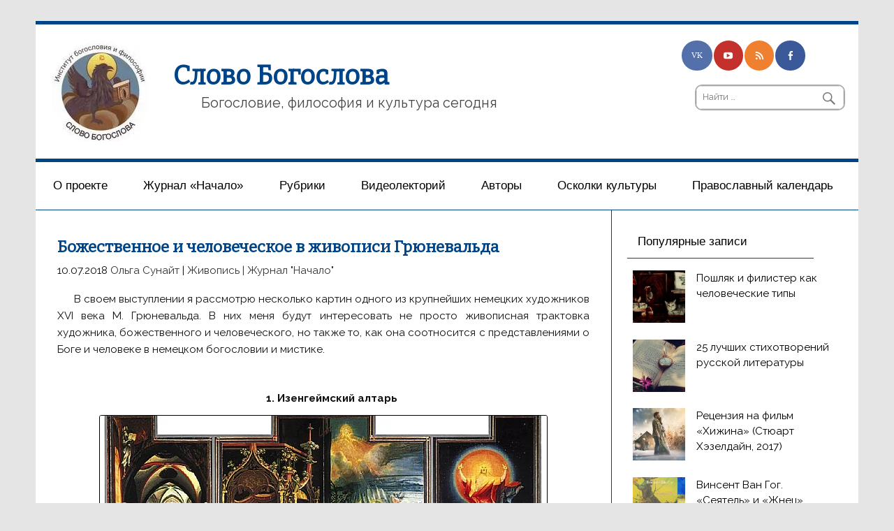

--- FILE ---
content_type: text/html; charset=UTF-8
request_url: https://teolog.info/nachalo/bozhestvennoe-i-chelovecheskoe-v-zhivopi/
body_size: 37913
content:
<!DOCTYPE html><!-- HTML 5 -->
<html lang="ru-RU">

<head>
<meta charset="UTF-8" />
<meta name="viewport" content="width=device-width, initial-scale=1">
<link rel="profile" href="http://gmpg.org/xfn/11" />
<link rel="pingback" href="https://teolog.info/xmlrpc.php" />

<title>Божественное и человеческое в живописи Грюневальда &#8212; Слово Богослова</title>
<script type="text/javascript">
/* <![CDATA[ */
window.JetpackScriptData = {"site":{"icon":"https://i0.wp.com/teolog.info/wp-content/uploads/2018/07/SB.jpg?fit=125%2C125\u0026ssl=1\u0026w=64","title":"Слово Богослова","host":"unknown","is_wpcom_platform":false}};
/* ]]> */
</script>
<meta name='robots' content='max-image-preview:large' />
	<style>img:is([sizes="auto" i], [sizes^="auto," i]) { contain-intrinsic-size: 3000px 1500px }</style>
	<link rel='dns-prefetch' href='//secure.gravatar.com' />
<link rel='dns-prefetch' href='//stats.wp.com' />
<link rel='dns-prefetch' href='//fonts.googleapis.com' />
<link rel='dns-prefetch' href='//v0.wordpress.com' />
<link rel='preconnect' href='//i0.wp.com' />
<link rel="alternate" type="application/rss+xml" title="Слово Богослова &raquo; Лента" href="https://teolog.info/feed/" />
<link rel="alternate" type="application/rss+xml" title="Слово Богослова &raquo; Лента комментариев" href="https://teolog.info/comments/feed/" />
<link rel="alternate" type="application/rss+xml" title="Слово Богослова &raquo; Лента комментариев к &laquo;Божественное и человеческое в живописи Грюневальда&raquo;" href="https://teolog.info/nachalo/bozhestvennoe-i-chelovecheskoe-v-zhivopi/feed/" />
<script type="text/javascript">
/* <![CDATA[ */
window._wpemojiSettings = {"baseUrl":"https:\/\/s.w.org\/images\/core\/emoji\/16.0.1\/72x72\/","ext":".png","svgUrl":"https:\/\/s.w.org\/images\/core\/emoji\/16.0.1\/svg\/","svgExt":".svg","source":{"concatemoji":"https:\/\/teolog.info\/wp-includes\/js\/wp-emoji-release.min.js?ver=6.8.3"}};
/*! This file is auto-generated */
!function(s,n){var o,i,e;function c(e){try{var t={supportTests:e,timestamp:(new Date).valueOf()};sessionStorage.setItem(o,JSON.stringify(t))}catch(e){}}function p(e,t,n){e.clearRect(0,0,e.canvas.width,e.canvas.height),e.fillText(t,0,0);var t=new Uint32Array(e.getImageData(0,0,e.canvas.width,e.canvas.height).data),a=(e.clearRect(0,0,e.canvas.width,e.canvas.height),e.fillText(n,0,0),new Uint32Array(e.getImageData(0,0,e.canvas.width,e.canvas.height).data));return t.every(function(e,t){return e===a[t]})}function u(e,t){e.clearRect(0,0,e.canvas.width,e.canvas.height),e.fillText(t,0,0);for(var n=e.getImageData(16,16,1,1),a=0;a<n.data.length;a++)if(0!==n.data[a])return!1;return!0}function f(e,t,n,a){switch(t){case"flag":return n(e,"\ud83c\udff3\ufe0f\u200d\u26a7\ufe0f","\ud83c\udff3\ufe0f\u200b\u26a7\ufe0f")?!1:!n(e,"\ud83c\udde8\ud83c\uddf6","\ud83c\udde8\u200b\ud83c\uddf6")&&!n(e,"\ud83c\udff4\udb40\udc67\udb40\udc62\udb40\udc65\udb40\udc6e\udb40\udc67\udb40\udc7f","\ud83c\udff4\u200b\udb40\udc67\u200b\udb40\udc62\u200b\udb40\udc65\u200b\udb40\udc6e\u200b\udb40\udc67\u200b\udb40\udc7f");case"emoji":return!a(e,"\ud83e\udedf")}return!1}function g(e,t,n,a){var r="undefined"!=typeof WorkerGlobalScope&&self instanceof WorkerGlobalScope?new OffscreenCanvas(300,150):s.createElement("canvas"),o=r.getContext("2d",{willReadFrequently:!0}),i=(o.textBaseline="top",o.font="600 32px Arial",{});return e.forEach(function(e){i[e]=t(o,e,n,a)}),i}function t(e){var t=s.createElement("script");t.src=e,t.defer=!0,s.head.appendChild(t)}"undefined"!=typeof Promise&&(o="wpEmojiSettingsSupports",i=["flag","emoji"],n.supports={everything:!0,everythingExceptFlag:!0},e=new Promise(function(e){s.addEventListener("DOMContentLoaded",e,{once:!0})}),new Promise(function(t){var n=function(){try{var e=JSON.parse(sessionStorage.getItem(o));if("object"==typeof e&&"number"==typeof e.timestamp&&(new Date).valueOf()<e.timestamp+604800&&"object"==typeof e.supportTests)return e.supportTests}catch(e){}return null}();if(!n){if("undefined"!=typeof Worker&&"undefined"!=typeof OffscreenCanvas&&"undefined"!=typeof URL&&URL.createObjectURL&&"undefined"!=typeof Blob)try{var e="postMessage("+g.toString()+"("+[JSON.stringify(i),f.toString(),p.toString(),u.toString()].join(",")+"));",a=new Blob([e],{type:"text/javascript"}),r=new Worker(URL.createObjectURL(a),{name:"wpTestEmojiSupports"});return void(r.onmessage=function(e){c(n=e.data),r.terminate(),t(n)})}catch(e){}c(n=g(i,f,p,u))}t(n)}).then(function(e){for(var t in e)n.supports[t]=e[t],n.supports.everything=n.supports.everything&&n.supports[t],"flag"!==t&&(n.supports.everythingExceptFlag=n.supports.everythingExceptFlag&&n.supports[t]);n.supports.everythingExceptFlag=n.supports.everythingExceptFlag&&!n.supports.flag,n.DOMReady=!1,n.readyCallback=function(){n.DOMReady=!0}}).then(function(){return e}).then(function(){var e;n.supports.everything||(n.readyCallback(),(e=n.source||{}).concatemoji?t(e.concatemoji):e.wpemoji&&e.twemoji&&(t(e.twemoji),t(e.wpemoji)))}))}((window,document),window._wpemojiSettings);
/* ]]> */
</script>

		<style type="text/css">
			.mistape-test, .mistape_mistake_inner {color: #004488 !important;}
			#mistape_dialog h2::before, #mistape_dialog .mistape_action, .mistape-letter-back {background-color: #004488 !important; }
			#mistape_reported_text:before, #mistape_reported_text:after {border-color: #004488 !important;}
            .mistape-letter-front .front-left {border-left-color: #004488 !important;}
            .mistape-letter-front .front-right {border-right-color: #004488 !important;}
            .mistape-letter-front .front-bottom, .mistape-letter-back > .mistape-letter-back-top, .mistape-letter-top {border-bottom-color: #004488 !important;}
            .mistape-logo svg {fill: #004488 !important;}
		</style>
		<link rel='stylesheet' id='jetpack_related-posts-css' href='https://teolog.info/wp-content/plugins/jetpack/modules/related-posts/related-posts.css?ver=20240116' type='text/css' media='all' />
<style id='wp-emoji-styles-inline-css' type='text/css'>

	img.wp-smiley, img.emoji {
		display: inline !important;
		border: none !important;
		box-shadow: none !important;
		height: 1em !important;
		width: 1em !important;
		margin: 0 0.07em !important;
		vertical-align: -0.1em !important;
		background: none !important;
		padding: 0 !important;
	}
</style>
<link rel='stylesheet' id='wp-block-library-css' href='https://teolog.info/wp-includes/css/dist/block-library/style.min.css?ver=6.8.3' type='text/css' media='all' />
<style id='classic-theme-styles-inline-css' type='text/css'>
/*! This file is auto-generated */
.wp-block-button__link{color:#fff;background-color:#32373c;border-radius:9999px;box-shadow:none;text-decoration:none;padding:calc(.667em + 2px) calc(1.333em + 2px);font-size:1.125em}.wp-block-file__button{background:#32373c;color:#fff;text-decoration:none}
</style>
<link rel='stylesheet' id='mediaelement-css' href='https://teolog.info/wp-includes/js/mediaelement/mediaelementplayer-legacy.min.css?ver=4.2.17' type='text/css' media='all' />
<link rel='stylesheet' id='wp-mediaelement-css' href='https://teolog.info/wp-includes/js/mediaelement/wp-mediaelement.min.css?ver=6.8.3' type='text/css' media='all' />
<style id='jetpack-sharing-buttons-style-inline-css' type='text/css'>
.jetpack-sharing-buttons__services-list{display:flex;flex-direction:row;flex-wrap:wrap;gap:0;list-style-type:none;margin:5px;padding:0}.jetpack-sharing-buttons__services-list.has-small-icon-size{font-size:12px}.jetpack-sharing-buttons__services-list.has-normal-icon-size{font-size:16px}.jetpack-sharing-buttons__services-list.has-large-icon-size{font-size:24px}.jetpack-sharing-buttons__services-list.has-huge-icon-size{font-size:36px}@media print{.jetpack-sharing-buttons__services-list{display:none!important}}.editor-styles-wrapper .wp-block-jetpack-sharing-buttons{gap:0;padding-inline-start:0}ul.jetpack-sharing-buttons__services-list.has-background{padding:1.25em 2.375em}
</style>
<style id='global-styles-inline-css' type='text/css'>
:root{--wp--preset--aspect-ratio--square: 1;--wp--preset--aspect-ratio--4-3: 4/3;--wp--preset--aspect-ratio--3-4: 3/4;--wp--preset--aspect-ratio--3-2: 3/2;--wp--preset--aspect-ratio--2-3: 2/3;--wp--preset--aspect-ratio--16-9: 16/9;--wp--preset--aspect-ratio--9-16: 9/16;--wp--preset--color--black: #000000;--wp--preset--color--cyan-bluish-gray: #abb8c3;--wp--preset--color--white: #ffffff;--wp--preset--color--pale-pink: #f78da7;--wp--preset--color--vivid-red: #cf2e2e;--wp--preset--color--luminous-vivid-orange: #ff6900;--wp--preset--color--luminous-vivid-amber: #fcb900;--wp--preset--color--light-green-cyan: #7bdcb5;--wp--preset--color--vivid-green-cyan: #00d084;--wp--preset--color--pale-cyan-blue: #8ed1fc;--wp--preset--color--vivid-cyan-blue: #0693e3;--wp--preset--color--vivid-purple: #9b51e0;--wp--preset--gradient--vivid-cyan-blue-to-vivid-purple: linear-gradient(135deg,rgba(6,147,227,1) 0%,rgb(155,81,224) 100%);--wp--preset--gradient--light-green-cyan-to-vivid-green-cyan: linear-gradient(135deg,rgb(122,220,180) 0%,rgb(0,208,130) 100%);--wp--preset--gradient--luminous-vivid-amber-to-luminous-vivid-orange: linear-gradient(135deg,rgba(252,185,0,1) 0%,rgba(255,105,0,1) 100%);--wp--preset--gradient--luminous-vivid-orange-to-vivid-red: linear-gradient(135deg,rgba(255,105,0,1) 0%,rgb(207,46,46) 100%);--wp--preset--gradient--very-light-gray-to-cyan-bluish-gray: linear-gradient(135deg,rgb(238,238,238) 0%,rgb(169,184,195) 100%);--wp--preset--gradient--cool-to-warm-spectrum: linear-gradient(135deg,rgb(74,234,220) 0%,rgb(151,120,209) 20%,rgb(207,42,186) 40%,rgb(238,44,130) 60%,rgb(251,105,98) 80%,rgb(254,248,76) 100%);--wp--preset--gradient--blush-light-purple: linear-gradient(135deg,rgb(255,206,236) 0%,rgb(152,150,240) 100%);--wp--preset--gradient--blush-bordeaux: linear-gradient(135deg,rgb(254,205,165) 0%,rgb(254,45,45) 50%,rgb(107,0,62) 100%);--wp--preset--gradient--luminous-dusk: linear-gradient(135deg,rgb(255,203,112) 0%,rgb(199,81,192) 50%,rgb(65,88,208) 100%);--wp--preset--gradient--pale-ocean: linear-gradient(135deg,rgb(255,245,203) 0%,rgb(182,227,212) 50%,rgb(51,167,181) 100%);--wp--preset--gradient--electric-grass: linear-gradient(135deg,rgb(202,248,128) 0%,rgb(113,206,126) 100%);--wp--preset--gradient--midnight: linear-gradient(135deg,rgb(2,3,129) 0%,rgb(40,116,252) 100%);--wp--preset--font-size--small: 13px;--wp--preset--font-size--medium: 20px;--wp--preset--font-size--large: 36px;--wp--preset--font-size--x-large: 42px;--wp--preset--spacing--20: 0.44rem;--wp--preset--spacing--30: 0.67rem;--wp--preset--spacing--40: 1rem;--wp--preset--spacing--50: 1.5rem;--wp--preset--spacing--60: 2.25rem;--wp--preset--spacing--70: 3.38rem;--wp--preset--spacing--80: 5.06rem;--wp--preset--shadow--natural: 6px 6px 9px rgba(0, 0, 0, 0.2);--wp--preset--shadow--deep: 12px 12px 50px rgba(0, 0, 0, 0.4);--wp--preset--shadow--sharp: 6px 6px 0px rgba(0, 0, 0, 0.2);--wp--preset--shadow--outlined: 6px 6px 0px -3px rgba(255, 255, 255, 1), 6px 6px rgba(0, 0, 0, 1);--wp--preset--shadow--crisp: 6px 6px 0px rgba(0, 0, 0, 1);}:where(.is-layout-flex){gap: 0.5em;}:where(.is-layout-grid){gap: 0.5em;}body .is-layout-flex{display: flex;}.is-layout-flex{flex-wrap: wrap;align-items: center;}.is-layout-flex > :is(*, div){margin: 0;}body .is-layout-grid{display: grid;}.is-layout-grid > :is(*, div){margin: 0;}:where(.wp-block-columns.is-layout-flex){gap: 2em;}:where(.wp-block-columns.is-layout-grid){gap: 2em;}:where(.wp-block-post-template.is-layout-flex){gap: 1.25em;}:where(.wp-block-post-template.is-layout-grid){gap: 1.25em;}.has-black-color{color: var(--wp--preset--color--black) !important;}.has-cyan-bluish-gray-color{color: var(--wp--preset--color--cyan-bluish-gray) !important;}.has-white-color{color: var(--wp--preset--color--white) !important;}.has-pale-pink-color{color: var(--wp--preset--color--pale-pink) !important;}.has-vivid-red-color{color: var(--wp--preset--color--vivid-red) !important;}.has-luminous-vivid-orange-color{color: var(--wp--preset--color--luminous-vivid-orange) !important;}.has-luminous-vivid-amber-color{color: var(--wp--preset--color--luminous-vivid-amber) !important;}.has-light-green-cyan-color{color: var(--wp--preset--color--light-green-cyan) !important;}.has-vivid-green-cyan-color{color: var(--wp--preset--color--vivid-green-cyan) !important;}.has-pale-cyan-blue-color{color: var(--wp--preset--color--pale-cyan-blue) !important;}.has-vivid-cyan-blue-color{color: var(--wp--preset--color--vivid-cyan-blue) !important;}.has-vivid-purple-color{color: var(--wp--preset--color--vivid-purple) !important;}.has-black-background-color{background-color: var(--wp--preset--color--black) !important;}.has-cyan-bluish-gray-background-color{background-color: var(--wp--preset--color--cyan-bluish-gray) !important;}.has-white-background-color{background-color: var(--wp--preset--color--white) !important;}.has-pale-pink-background-color{background-color: var(--wp--preset--color--pale-pink) !important;}.has-vivid-red-background-color{background-color: var(--wp--preset--color--vivid-red) !important;}.has-luminous-vivid-orange-background-color{background-color: var(--wp--preset--color--luminous-vivid-orange) !important;}.has-luminous-vivid-amber-background-color{background-color: var(--wp--preset--color--luminous-vivid-amber) !important;}.has-light-green-cyan-background-color{background-color: var(--wp--preset--color--light-green-cyan) !important;}.has-vivid-green-cyan-background-color{background-color: var(--wp--preset--color--vivid-green-cyan) !important;}.has-pale-cyan-blue-background-color{background-color: var(--wp--preset--color--pale-cyan-blue) !important;}.has-vivid-cyan-blue-background-color{background-color: var(--wp--preset--color--vivid-cyan-blue) !important;}.has-vivid-purple-background-color{background-color: var(--wp--preset--color--vivid-purple) !important;}.has-black-border-color{border-color: var(--wp--preset--color--black) !important;}.has-cyan-bluish-gray-border-color{border-color: var(--wp--preset--color--cyan-bluish-gray) !important;}.has-white-border-color{border-color: var(--wp--preset--color--white) !important;}.has-pale-pink-border-color{border-color: var(--wp--preset--color--pale-pink) !important;}.has-vivid-red-border-color{border-color: var(--wp--preset--color--vivid-red) !important;}.has-luminous-vivid-orange-border-color{border-color: var(--wp--preset--color--luminous-vivid-orange) !important;}.has-luminous-vivid-amber-border-color{border-color: var(--wp--preset--color--luminous-vivid-amber) !important;}.has-light-green-cyan-border-color{border-color: var(--wp--preset--color--light-green-cyan) !important;}.has-vivid-green-cyan-border-color{border-color: var(--wp--preset--color--vivid-green-cyan) !important;}.has-pale-cyan-blue-border-color{border-color: var(--wp--preset--color--pale-cyan-blue) !important;}.has-vivid-cyan-blue-border-color{border-color: var(--wp--preset--color--vivid-cyan-blue) !important;}.has-vivid-purple-border-color{border-color: var(--wp--preset--color--vivid-purple) !important;}.has-vivid-cyan-blue-to-vivid-purple-gradient-background{background: var(--wp--preset--gradient--vivid-cyan-blue-to-vivid-purple) !important;}.has-light-green-cyan-to-vivid-green-cyan-gradient-background{background: var(--wp--preset--gradient--light-green-cyan-to-vivid-green-cyan) !important;}.has-luminous-vivid-amber-to-luminous-vivid-orange-gradient-background{background: var(--wp--preset--gradient--luminous-vivid-amber-to-luminous-vivid-orange) !important;}.has-luminous-vivid-orange-to-vivid-red-gradient-background{background: var(--wp--preset--gradient--luminous-vivid-orange-to-vivid-red) !important;}.has-very-light-gray-to-cyan-bluish-gray-gradient-background{background: var(--wp--preset--gradient--very-light-gray-to-cyan-bluish-gray) !important;}.has-cool-to-warm-spectrum-gradient-background{background: var(--wp--preset--gradient--cool-to-warm-spectrum) !important;}.has-blush-light-purple-gradient-background{background: var(--wp--preset--gradient--blush-light-purple) !important;}.has-blush-bordeaux-gradient-background{background: var(--wp--preset--gradient--blush-bordeaux) !important;}.has-luminous-dusk-gradient-background{background: var(--wp--preset--gradient--luminous-dusk) !important;}.has-pale-ocean-gradient-background{background: var(--wp--preset--gradient--pale-ocean) !important;}.has-electric-grass-gradient-background{background: var(--wp--preset--gradient--electric-grass) !important;}.has-midnight-gradient-background{background: var(--wp--preset--gradient--midnight) !important;}.has-small-font-size{font-size: var(--wp--preset--font-size--small) !important;}.has-medium-font-size{font-size: var(--wp--preset--font-size--medium) !important;}.has-large-font-size{font-size: var(--wp--preset--font-size--large) !important;}.has-x-large-font-size{font-size: var(--wp--preset--font-size--x-large) !important;}
:where(.wp-block-post-template.is-layout-flex){gap: 1.25em;}:where(.wp-block-post-template.is-layout-grid){gap: 1.25em;}
:where(.wp-block-columns.is-layout-flex){gap: 2em;}:where(.wp-block-columns.is-layout-grid){gap: 2em;}
:root :where(.wp-block-pullquote){font-size: 1.5em;line-height: 1.6;}
</style>
<link rel='stylesheet' id='bg_ortcal_colors-css' href='https://teolog.info/wp-content/plugins/bg-orthodox-calendar/css/colors.php?ver=0.13.10' type='text/css' media='all' />
<link rel='stylesheet' id='mistape-front-css' href='https://teolog.info/wp-content/plugins/mistape/assets/css/mistape-front.css?ver=1.3.7' type='text/css' media='all' />
<link rel='stylesheet' id='wordpress-popular-posts-css-css' href='https://teolog.info/wp-content/plugins/wordpress-popular-posts/assets/css/wpp.css?ver=6.4.0' type='text/css' media='all' />
<link rel='stylesheet' id='smartline-lite-stylesheet-css' href='https://teolog.info/wp-content/themes/smartline-modified/style.css?ver=6.8.3' type='text/css' media='all' />
<link rel='stylesheet' id='genericons-css' href='https://teolog.info/wp-content/plugins/jetpack/_inc/genericons/genericons/genericons.css?ver=3.1' type='text/css' media='all' />
<link rel='stylesheet' id='smartline-lite-flexslider-css' href='https://teolog.info/wp-content/themes/smartline-lite/css/flexslider.css?ver=20160719' type='text/css' media='all' />
<link rel='stylesheet' id='smartline-lite-default-fonts-css' href='//fonts.googleapis.com/css?family=Raleway%3A400%2C700%7CBitter&#038;subset=latin%2Clatin-ext' type='text/css' media='all' />
<link rel='stylesheet' id='themezee-related-posts-css' href='https://teolog.info/wp-content/themes/smartline-lite/css/themezee-related-posts.css?ver=20160421' type='text/css' media='all' />
<link rel='stylesheet' id='__EPYT__style-css' href='https://teolog.info/wp-content/plugins/youtube-embed-plus/styles/ytprefs.min.css?ver=14.2.3' type='text/css' media='all' />
<style id='__EPYT__style-inline-css' type='text/css'>

                .epyt-gallery-thumb {
                        width: 33.333%;
                }
                
</style>
<script type="text/javascript" id="jetpack_related-posts-js-extra">
/* <![CDATA[ */
var related_posts_js_options = {"post_heading":"h4"};
/* ]]> */
</script>
<script type="text/javascript" src="https://teolog.info/wp-content/plugins/jetpack/_inc/build/related-posts/related-posts.min.js?ver=20240116" id="jetpack_related-posts-js"></script>
<script type="text/javascript" src="https://teolog.info/wp-includes/js/jquery/jquery.min.js?ver=3.7.1" id="jquery-core-js"></script>
<script type="text/javascript" src="https://teolog.info/wp-includes/js/jquery/jquery-migrate.min.js?ver=3.4.1" id="jquery-migrate-js"></script>
<script type="application/json" id="wpp-json">

{"sampling_active":0,"sampling_rate":100,"ajax_url":"https:\/\/teolog.info\/wp-json\/wordpress-popular-posts\/v1\/popular-posts","api_url":"https:\/\/teolog.info\/wp-json\/wordpress-popular-posts","ID":6201,"token":"79294136ee","lang":0,"debug":0}

</script>
<script type="text/javascript" src="https://teolog.info/wp-content/plugins/wordpress-popular-posts/assets/js/wpp.min.js?ver=6.4.0" id="wpp-js-js"></script>
<!--[if lt IE 9]>
<script type="text/javascript" src="https://teolog.info/wp-content/themes/smartline-lite/js/html5shiv.min.js?ver=3.7.3" id="html5shiv-js"></script>
<![endif]-->
<script type="text/javascript" src="https://teolog.info/wp-content/themes/smartline-lite/js/jquery.flexslider-min.js?ver=2.6.0" id="flexslider-js"></script>
<script type="text/javascript" id="smartline-lite-jquery-frontpage_slider-js-extra">
/* <![CDATA[ */
var smartline_slider_params = {"animation":"fade","speed":"7000"};
/* ]]> */
</script>
<script type="text/javascript" src="https://teolog.info/wp-content/themes/smartline-lite/js/slider.js?ver=2.6.0" id="smartline-lite-jquery-frontpage_slider-js"></script>
<script type="text/javascript" id="smartline-lite-jquery-navigation-js-extra">
/* <![CDATA[ */
var smartline_menu_title = "\u041c\u0435\u043d\u044e";
/* ]]> */
</script>
<script type="text/javascript" src="https://teolog.info/wp-content/themes/smartline-lite/js/navigation.js?ver=20160719" id="smartline-lite-jquery-navigation-js"></script>
<script type="text/javascript" id="__ytprefs__-js-extra">
/* <![CDATA[ */
var _EPYT_ = {"ajaxurl":"https:\/\/teolog.info\/wp-admin\/admin-ajax.php","security":"ea8d453716","gallery_scrolloffset":"20","eppathtoscripts":"https:\/\/teolog.info\/wp-content\/plugins\/youtube-embed-plus\/scripts\/","eppath":"https:\/\/teolog.info\/wp-content\/plugins\/youtube-embed-plus\/","epresponsiveselector":"[\"iframe.__youtube_prefs_widget__\"]","epdovol":"1","version":"14.2.3","evselector":"iframe.__youtube_prefs__[src], iframe[src*=\"youtube.com\/embed\/\"], iframe[src*=\"youtube-nocookie.com\/embed\/\"]","ajax_compat":"","maxres_facade":"eager","ytapi_load":"light","pause_others":"","stopMobileBuffer":"1","facade_mode":"","not_live_on_channel":""};
/* ]]> */
</script>
<script type="text/javascript" src="https://teolog.info/wp-content/plugins/youtube-embed-plus/scripts/ytprefs.min.js?ver=14.2.3" id="__ytprefs__-js"></script>
<link rel="https://api.w.org/" href="https://teolog.info/wp-json/" /><link rel="alternate" title="JSON" type="application/json" href="https://teolog.info/wp-json/wp/v2/posts/6201" /><link rel="EditURI" type="application/rsd+xml" title="RSD" href="https://teolog.info/xmlrpc.php?rsd" />
<meta name="generator" content="WordPress 6.8.3" />
<link rel="canonical" href="https://teolog.info/nachalo/bozhestvennoe-i-chelovecheskoe-v-zhivopi/" />
<link rel='shortlink' href='https://wp.me/p7Dh63-1C1' />
<link rel="alternate" title="oEmbed (JSON)" type="application/json+oembed" href="https://teolog.info/wp-json/oembed/1.0/embed?url=https%3A%2F%2Fteolog.info%2Fnachalo%2Fbozhestvennoe-i-chelovecheskoe-v-zhivopi%2F" />
<link rel="alternate" title="oEmbed (XML)" type="text/xml+oembed" href="https://teolog.info/wp-json/oembed/1.0/embed?url=https%3A%2F%2Fteolog.info%2Fnachalo%2Fbozhestvennoe-i-chelovecheskoe-v-zhivopi%2F&#038;format=xml" />
	<script>
		var bg_ortcal_baseUrl =  "https://teolog.info/wp-content/plugins/bg-orthodox-calendar/";
		var bg_ortcal_customXML =  "";
		var bg_ortcal_popmenu =[];									
bg_ortcal_popmenu[0]={name: "Этот день в календаре (страница)", type: 101};bg_ortcal_popmenu[1]={name: "Этот день в календаре (окно)", type: 1001};bg_ortcal_popmenu[2]={name: "Выбор имени по Месяцеслову", type: 1002};
		var bg_ortcal_dblClick = 101;							// Пункт меню при двойном щелчке по дате (варианты см. выше)										
		var bg_ortcal_page = "https://teolog.info/orthodox-calendar/";				// Постоянная ссылка на страницу с календарем
		var bg_ortcal_events = "";
	</script>
	<style>img#wpstats{display:none}</style>
		            <style id="wpp-loading-animation-styles">@-webkit-keyframes bgslide{from{background-position-x:0}to{background-position-x:-200%}}@keyframes bgslide{from{background-position-x:0}to{background-position-x:-200%}}.wpp-widget-placeholder,.wpp-widget-block-placeholder,.wpp-shortcode-placeholder{margin:0 auto;width:60px;height:3px;background:#dd3737;background:linear-gradient(90deg,#dd3737 0%,#571313 10%,#dd3737 100%);background-size:200% auto;border-radius:3px;-webkit-animation:bgslide 1s infinite linear;animation:bgslide 1s infinite linear}</style>
            <style type="text/css" media="screen">body{position:relative}#dynamic-to-top{display:none;overflow:hidden;width:auto;z-index:90;position:fixed;bottom:20px;left:20px;top:auto;right:auto;font-family:sans-serif;font-size:1em;color:#fff;text-decoration:none;text-shadow:0 1px 0 #333;font-weight:bold;padding:17px 16px;border:1px solid #000;background:#444;-webkit-background-origin:border;-moz-background-origin:border;-icab-background-origin:border;-khtml-background-origin:border;-o-background-origin:border;background-origin:border;-webkit-background-clip:padding-box;-moz-background-clip:padding-box;-icab-background-clip:padding-box;-khtml-background-clip:padding-box;-o-background-clip:padding-box;background-clip:padding-box;-webkit-box-shadow:0 1px 3px rgba( 0, 0, 0, 0.4 ), inset 0 0 0 1px rgba( 0, 0, 0, 0.2 ), inset 0 1px 0 rgba( 255, 255, 255, .4 ), inset 0 10px 10px rgba( 255, 255, 255, .1 );-ms-box-shadow:0 1px 3px rgba( 0, 0, 0, 0.4 ), inset 0 0 0 1px rgba( 0, 0, 0, 0.2 ), inset 0 1px 0 rgba( 255, 255, 255, .4 ), inset 0 10px 10px rgba( 255, 255, 255, .1 );-moz-box-shadow:0 1px 3px rgba( 0, 0, 0, 0.4 ), inset 0 0 0 1px rgba( 0, 0, 0, 0.2 ), inset 0 1px 0 rgba( 255, 255, 255, .4 ), inset 0 10px 10px rgba( 255, 255, 255, .1 );-o-box-shadow:0 1px 3px rgba( 0, 0, 0, 0.4 ), inset 0 0 0 1px rgba( 0, 0, 0, 0.2 ), inset 0 1px 0 rgba( 255, 255, 255, .4 ), inset 0 10px 10px rgba( 255, 255, 255, .1 );-khtml-box-shadow:0 1px 3px rgba( 0, 0, 0, 0.4 ), inset 0 0 0 1px rgba( 0, 0, 0, 0.2 ), inset 0 1px 0 rgba( 255, 255, 255, .4 ), inset 0 10px 10px rgba( 255, 255, 255, .1 );-icab-box-shadow:0 1px 3px rgba( 0, 0, 0, 0.4 ), inset 0 0 0 1px rgba( 0, 0, 0, 0.2 ), inset 0 1px 0 rgba( 255, 255, 255, .4 ), inset 0 10px 10px rgba( 255, 255, 255, .1 );box-shadow:0 1px 3px rgba( 0, 0, 0, 0.4 ), inset 0 0 0 1px rgba( 0, 0, 0, 0.2 ), inset 0 1px 0 rgba( 255, 255, 255, .4 ), inset 0 10px 10px rgba( 255, 255, 255, .1 );-webkit-border-radius:30px;-moz-border-radius:30px;-icab-border-radius:30px;-khtml-border-radius:30px;border-radius:30px}#dynamic-to-top:hover{background:#4d7c7c;background:#444 -webkit-gradient( linear, 0% 0%, 0% 100%, from( rgba( 255, 255, 255, .2 ) ), to( rgba( 0, 0, 0, 0 ) ) );background:#444 -webkit-linear-gradient( top, rgba( 255, 255, 255, .2 ), rgba( 0, 0, 0, 0 ) );background:#444 -khtml-linear-gradient( top, rgba( 255, 255, 255, .2 ), rgba( 0, 0, 0, 0 ) );background:#444 -moz-linear-gradient( top, rgba( 255, 255, 255, .2 ), rgba( 0, 0, 0, 0 ) );background:#444 -o-linear-gradient( top, rgba( 255, 255, 255, .2 ), rgba( 0, 0, 0, 0 ) );background:#444 -ms-linear-gradient( top, rgba( 255, 255, 255, .2 ), rgba( 0, 0, 0, 0 ) );background:#444 -icab-linear-gradient( top, rgba( 255, 255, 255, .2 ), rgba( 0, 0, 0, 0 ) );background:#444 linear-gradient( top, rgba( 255, 255, 255, .2 ), rgba( 0, 0, 0, 0 ) );cursor:pointer}#dynamic-to-top:active{background:#444;background:#444 -webkit-gradient( linear, 0% 0%, 0% 100%, from( rgba( 0, 0, 0, .3 ) ), to( rgba( 0, 0, 0, 0 ) ) );background:#444 -webkit-linear-gradient( top, rgba( 0, 0, 0, .1 ), rgba( 0, 0, 0, 0 ) );background:#444 -moz-linear-gradient( top, rgba( 0, 0, 0, .1 ), rgba( 0, 0, 0, 0 ) );background:#444 -khtml-linear-gradient( top, rgba( 0, 0, 0, .1 ), rgba( 0, 0, 0, 0 ) );background:#444 -o-linear-gradient( top, rgba( 0, 0, 0, .1 ), rgba( 0, 0, 0, 0 ) );background:#444 -ms-linear-gradient( top, rgba( 0, 0, 0, .1 ), rgba( 0, 0, 0, 0 ) );background:#444 -icab-linear-gradient( top, rgba( 0, 0, 0, .1 ), rgba( 0, 0, 0, 0 ) );background:#444 linear-gradient( top, rgba( 0, 0, 0, .1 ), rgba( 0, 0, 0, 0 ) )}#dynamic-to-top,#dynamic-to-top:active,#dynamic-to-top:focus,#dynamic-to-top:hover{outline:none}#dynamic-to-top span{display:block;overflow:hidden;width:14px;height:12px;background:url( https://teolog.info/wp-content/plugins/dynamic-to-top/css/images/up.png )no-repeat center center}</style>
<!-- Jetpack Open Graph Tags -->
<meta property="og:type" content="article" />
<meta property="og:title" content="Божественное и человеческое в живописи Грюневальда" />
<meta property="og:url" content="https://teolog.info/nachalo/bozhestvennoe-i-chelovecheskoe-v-zhivopi/" />
<meta property="og:description" content="В своем выступлении я рассмотрю несколько картин одного из крупнейших немецких художников XVI века М. Грюневальда. В них меня будут интересовать не просто живописная трактовка художника, божественн…" />
<meta property="article:published_time" content="2018-07-10T10:11:31+00:00" />
<meta property="article:modified_time" content="2018-07-10T11:01:56+00:00" />
<meta property="og:site_name" content="Слово Богослова" />
<meta property="og:image" content="https://i0.wp.com/teolog.info/wp-content/uploads/2018/07/16_11.jpg?fit=640%2C360&#038;ssl=1" />
<meta property="og:image:width" content="640" />
<meta property="og:image:height" content="360" />
<meta property="og:image:alt" content="" />
<meta property="og:locale" content="ru_RU" />
<meta name="twitter:text:title" content="Божественное и человеческое в живописи Грюневальда" />
<meta name="twitter:image" content="https://i0.wp.com/teolog.info/wp-content/uploads/2018/07/16_11.jpg?fit=640%2C360&#038;ssl=1&#038;w=640" />
<meta name="twitter:card" content="summary_large_image" />

<!-- End Jetpack Open Graph Tags -->
<link rel="icon" href="https://i0.wp.com/teolog.info/wp-content/uploads/2018/07/SB.jpg?fit=32%2C32&#038;ssl=1" sizes="32x32" />
<link rel="icon" href="https://i0.wp.com/teolog.info/wp-content/uploads/2018/07/SB.jpg?fit=125%2C125&#038;ssl=1" sizes="192x192" />
<link rel="apple-touch-icon" href="https://i0.wp.com/teolog.info/wp-content/uploads/2018/07/SB.jpg?fit=125%2C125&#038;ssl=1" />
<meta name="msapplication-TileImage" content="https://i0.wp.com/teolog.info/wp-content/uploads/2018/07/SB.jpg?fit=125%2C125&#038;ssl=1" />
</head>

<body class="wp-singular post-template-default single single-post postid-6201 single-format-standard wp-custom-logo wp-theme-smartline-lite wp-child-theme-smartline-modified">


<div id="wrapper" class="hfeed">

	<div id="header-wrap">

		
		<header id="header" class="clearfix" role="banner">

			<div id="logo" class="clearfix">

				<a href="https://teolog.info/" class="custom-logo-link" rel="home"><img width="140" height="146" src="https://i0.wp.com/teolog.info/wp-content/uploads/2017/11/Slovo-Bogoslova-140px-1.jpg?fit=140%2C146&amp;ssl=1" class="custom-logo" alt="Слово Богослова" decoding="async" data-attachment-id="4302" data-permalink="https://teolog.info/slovo-bogoslova-140px/" data-orig-file="https://i0.wp.com/teolog.info/wp-content/uploads/2017/11/Slovo-Bogoslova-140px-1.jpg?fit=140%2C146&amp;ssl=1" data-orig-size="140,146" data-comments-opened="1" data-image-meta="{&quot;aperture&quot;:&quot;0&quot;,&quot;credit&quot;:&quot;\u041f\u043e\u043b\u044c\u0437\u043e\u0432\u0430\u0442\u0435\u043b\u044c&quot;,&quot;camera&quot;:&quot;&quot;,&quot;caption&quot;:&quot;&quot;,&quot;created_timestamp&quot;:&quot;0&quot;,&quot;copyright&quot;:&quot;&quot;,&quot;focal_length&quot;:&quot;0&quot;,&quot;iso&quot;:&quot;0&quot;,&quot;shutter_speed&quot;:&quot;0&quot;,&quot;title&quot;:&quot;&quot;,&quot;orientation&quot;:&quot;0&quot;}" data-image-title="Слово Богослова" data-image-description="" data-image-caption="" data-medium-file="https://i0.wp.com/teolog.info/wp-content/uploads/2017/11/Slovo-Bogoslova-140px-1.jpg?fit=140%2C146&amp;ssl=1" data-large-file="https://i0.wp.com/teolog.info/wp-content/uploads/2017/11/Slovo-Bogoslova-140px-1.jpg?fit=140%2C146&amp;ssl=1" /></a>				<div style="display: inline-block; padding: 2em;">
				<div>		
		<p class="site-title"><a href="https://teolog.info/" rel="home">Слово Богослова</a></p>
	
	</div>
				
				
									<div><h2 class="site-description">Богословие, философия и культура сегодня</h2></div>
								</div>
			</div>

			<div id="header-content" class="clearfix">
				
		<div id="header-social-icons" class="social-icons-wrap clearfix">
			<ul id="social-icons-menu" class="menu"><li id="menu-item-3863" class="menu-item menu-item-type-custom menu-item-object-custom menu-item-3863"><a href="https://vk.com/slovobogoslova"><span class="screen-reader-text">Vk</span></a></li>
<li id="menu-item-2404" class="menu-item menu-item-type-custom menu-item-object-custom menu-item-2404"><a href="http://www.youtube.com/SpbRusS"><span class="screen-reader-text">YouTube</span></a></li>
<li id="menu-item-2435" class="menu-item menu-item-type-custom menu-item-object-custom menu-item-2435"><a href="https://teolog.info/feed"><span class="screen-reader-text">Feed</span></a></li>
<li id="menu-item-2405" class="menu-item menu-item-type-custom menu-item-object-custom menu-item-2405"><a href="http://www.facebook.com/spb.ibif/"><span class="screen-reader-text">Facebook</span></a></li>
</ul>

		<div id="header-search">
			
	<form role="search" method="get" class="search-form" action="https://teolog.info/">
		<label>
			<span class="screen-reader-text">Search for:</span>
			<input type="search" class="search-field" placeholder="Найти &hellip;" value="" name="s">
		</label>
		<button type="submit" class="search-submit">
			<span class="genericon-search"></span>
		</button>
	</form>

		</div>

        </div>
			</div>

		</header>

	</div>

	<div id="navi-wrap">

		<nav id="mainnav" class="clearfix" role="navigation">
			<ul id="mainnav-menu" class="main-navigation-menu"><li id="menu-item-7849" class="menu-item menu-item-type-post_type menu-item-object-page menu-item-has-children menu-item-7849"><a href="https://teolog.info/about/">О проекте</a>
<ul class="sub-menu">
	<li id="menu-item-7850" class="menu-item menu-item-type-post_type menu-item-object-page menu-item-7850"><a href="https://teolog.info/about/">О нас</a></li>
	<li id="menu-item-1414" class="menu-item menu-item-type-taxonomy menu-item-object-category menu-item-1414"><a href="https://teolog.info/category/news/">Наши новости</a></li>
	<li id="menu-item-13608" class="menu-item menu-item-type-custom menu-item-object-custom menu-item-13608"><a href="https://teolog.info/about/#authors">Стать автором</a></li>
</ul>
</li>
<li id="menu-item-463" class="menu-item menu-item-type-post_type menu-item-object-page menu-item-has-children menu-item-463"><a href="https://teolog.info/zhurnal-nachalo/">Журнал &#171;Начало&#187;</a>
<ul class="sub-menu">
	<li id="menu-item-1169" class="menu-item menu-item-type-custom menu-item-object-custom menu-item-1169"><a href="https://teolog.info/zhurnal-nachalo">Список номеров</a></li>
	<li id="menu-item-2324" class="menu-item menu-item-type-taxonomy menu-item-object-category current-post-ancestor current-menu-parent current-post-parent menu-item-2324"><a href="https://teolog.info/category/nachalo/">Все статьи</a></li>
</ul>
</li>
<li id="menu-item-1300" class="menu-item menu-item-type-taxonomy menu-item-object-category menu-item-has-children menu-item-1300"><a href="https://teolog.info/category/publikacii/">Рубрики</a>
<ul class="sub-menu">
	<li id="menu-item-4865" class="menu-item menu-item-type-taxonomy menu-item-object-category menu-item-4865"><a href="https://teolog.info/category/theology/">Богословие</a></li>
	<li id="menu-item-4873" class="menu-item menu-item-type-taxonomy menu-item-object-category menu-item-4873"><a href="https://teolog.info/category/philosophy/">Философия</a></li>
	<li id="menu-item-4868" class="menu-item menu-item-type-taxonomy menu-item-object-category menu-item-4868"><a href="https://teolog.info/category/culturology/">Культурология</a></li>
	<li id="menu-item-4867" class="menu-item menu-item-type-taxonomy menu-item-object-category menu-item-4867"><a href="https://teolog.info/category/history/">История</a></li>
	<li id="menu-item-4869" class="menu-item menu-item-type-taxonomy menu-item-object-category menu-item-4869"><a href="https://teolog.info/category/literature/">Литература</a></li>
	<li id="menu-item-4866" class="menu-item menu-item-type-taxonomy menu-item-object-category current-post-ancestor current-menu-parent current-post-parent menu-item-4866"><a href="https://teolog.info/category/fine-art/">Живопись</a></li>
	<li id="menu-item-4872" class="menu-item menu-item-type-taxonomy menu-item-object-category menu-item-4872"><a href="https://teolog.info/category/journalism/">Публицистика</a></li>
	<li id="menu-item-4871" class="menu-item menu-item-type-taxonomy menu-item-object-category menu-item-4871"><a href="https://teolog.info/category/translations/">Переводы и публикации</a></li>
	<li id="menu-item-4870" class="menu-item menu-item-type-taxonomy menu-item-object-category menu-item-4870"><a href="https://teolog.info/category/reviews/">Отзывы и рецензии</a></li>
	<li id="menu-item-13545" class="menu-item menu-item-type-post_type menu-item-object-page menu-item-13545"><a href="https://teolog.info/moralnaya-religiya-i-kanta/">Сборник: Моральная религия И. Канта</a></li>
</ul>
</li>
<li id="menu-item-1302" class="menu-item menu-item-type-taxonomy menu-item-object-category menu-item-has-children menu-item-1302"><a href="https://teolog.info/category/video/">Видеолекторий</a>
<ul class="sub-menu">
	<li id="menu-item-1303" class="menu-item menu-item-type-taxonomy menu-item-object-category menu-item-1303"><a href="https://teolog.info/category/video/">Все материалы</a></li>
	<li id="menu-item-966" class="menu-item menu-item-type-post_type menu-item-object-page menu-item-966"><a href="https://teolog.info/katalog/">Каталог</a></li>
	<li id="menu-item-10256" class="menu-item menu-item-type-custom menu-item-object-custom menu-item-10256"><a href="https://teolog.info/tag/razgovor-po-sushhestvu/">Разговор по существу</a></li>
	<li id="menu-item-3862" class="menu-item menu-item-type-post_type menu-item-object-page menu-item-3862"><a href="https://teolog.info/youtube/">YouTube-канал</a></li>
</ul>
</li>
<li id="menu-item-1503" class="menu-item menu-item-type-custom menu-item-object-custom menu-item-1503"><a href="https://teolog.info/writer">Aвторы</a></li>
<li id="menu-item-5552" class="menu-item menu-item-type-custom menu-item-object-custom menu-item-5552"><a href="https://teolog.info/tag/fragments-of-culture/">Осколки культуры</a></li>
<li id="menu-item-9298" class="menu-item menu-item-type-post_type menu-item-object-page menu-item-9298"><a href="https://teolog.info/orthodox-calendar/">Православный календарь</a></li>
</ul>		</nav>

	</div>

	
	<div id="wrap" class="clearfix">
		
		<section id="content" class="primary" role="main">
		
					
			<article id="post-6201" class="single-row post-6201 post type-post status-publish format-standard has-post-thumbnail hentry category-fine-art category-nachalo tag-bog-i-chelovek tag-chelovek tag-yepokha-vozrozhdeniya">
	<div style="text-indent: 0;">
		<h1 class="entry-title post-title">Божественное и человеческое в живописи Грюневальда</h1>		

<div class="postmeta" style="display: inline;">
			10.07.2018			                            <a style="color: #333;" href="https://teolog.info/writer/sunayt-olga/">Ольга Сунайт</a>
                             | 		</div>

<div class="entry-meta postmeta">		
			
	<span class="meta-category">
		<a href="https://teolog.info/category/fine-art/" rel="category tag">Живопись</a> | <a href="https://teolog.info/category/nachalo/" rel="category tag">Журнал "Начало"</a>	</span>
			
</div>
</div>

		<div class="entry clearfix">
			<!-- <img width="300" height="200" src="https://i0.wp.com/teolog.info/wp-content/uploads/2018/07/16_11.jpg?resize=300%2C200&amp;ssl=1" class="alignleft wp-post-image" alt="" decoding="async" fetchpriority="high" srcset="https://i0.wp.com/teolog.info/wp-content/uploads/2018/07/16_11.jpg?resize=300%2C200&amp;ssl=1 300w, https://i0.wp.com/teolog.info/wp-content/uploads/2018/07/16_11.jpg?zoom=2&amp;resize=300%2C200&amp;ssl=1 600w" sizes="(max-width: 300px) 100vw, 300px" data-attachment-id="6204" data-permalink="https://teolog.info/nachalo/bozhestvennoe-i-chelovecheskoe-v-zhivopi/attachment/16_11/" data-orig-file="https://i0.wp.com/teolog.info/wp-content/uploads/2018/07/16_11.jpg?fit=640%2C360&amp;ssl=1" data-orig-size="640,360" data-comments-opened="1" data-image-meta="{&quot;aperture&quot;:&quot;0&quot;,&quot;credit&quot;:&quot;&quot;,&quot;camera&quot;:&quot;&quot;,&quot;caption&quot;:&quot;&quot;,&quot;created_timestamp&quot;:&quot;0&quot;,&quot;copyright&quot;:&quot;&quot;,&quot;focal_length&quot;:&quot;0&quot;,&quot;iso&quot;:&quot;0&quot;,&quot;shutter_speed&quot;:&quot;0&quot;,&quot;title&quot;:&quot;&quot;,&quot;orientation&quot;:&quot;1&quot;}" data-image-title="16_11" data-image-description="" data-image-caption="&lt;p&gt;Вторая развёртка Изенгеймского алтаря Маттиаса Грюневальда, XVI в., Кольмар (Франция)&lt;/p&gt;
" data-medium-file="https://i0.wp.com/teolog.info/wp-content/uploads/2018/07/16_11.jpg?fit=300%2C169&amp;ssl=1" data-large-file="https://i0.wp.com/teolog.info/wp-content/uploads/2018/07/16_11.jpg?fit=640%2C360&amp;ssl=1" /> -->
			<p style="text-align: justify;">В своем выступлении я рассмотрю несколько картин одного из крупнейших немецких художников XVI века М. Грюневальда. В них меня будут интересовать не просто живописная трактовка художника, божественного и человеческого, но также то, как она соотносится с представлениями о Боге и человеке в немецком богословии и мистике.</p>
<p>&nbsp;</p>
<p style="text-align: center;"><strong>1. Изенгеймский алтарь</strong></p>
<div id="attachment_6204" style="width: 650px" class="wp-caption aligncenter"><img data-recalc-dims="1" decoding="async" aria-describedby="caption-attachment-6204" data-attachment-id="6204" data-permalink="https://teolog.info/nachalo/bozhestvennoe-i-chelovecheskoe-v-zhivopi/attachment/16_11/" data-orig-file="https://i0.wp.com/teolog.info/wp-content/uploads/2018/07/16_11.jpg?fit=640%2C360&amp;ssl=1" data-orig-size="640,360" data-comments-opened="1" data-image-meta="{&quot;aperture&quot;:&quot;0&quot;,&quot;credit&quot;:&quot;&quot;,&quot;camera&quot;:&quot;&quot;,&quot;caption&quot;:&quot;&quot;,&quot;created_timestamp&quot;:&quot;0&quot;,&quot;copyright&quot;:&quot;&quot;,&quot;focal_length&quot;:&quot;0&quot;,&quot;iso&quot;:&quot;0&quot;,&quot;shutter_speed&quot;:&quot;0&quot;,&quot;title&quot;:&quot;&quot;,&quot;orientation&quot;:&quot;1&quot;}" data-image-title="16_11" data-image-description="" data-image-caption="&lt;p&gt;Вторая развёртка Изенгеймского алтаря Маттиаса Грюневальда, XVI в., Кольмар (Франция)&lt;/p&gt;
" data-medium-file="https://i0.wp.com/teolog.info/wp-content/uploads/2018/07/16_11.jpg?fit=300%2C169&amp;ssl=1" data-large-file="https://i0.wp.com/teolog.info/wp-content/uploads/2018/07/16_11.jpg?fit=640%2C360&amp;ssl=1" class="wp-image-6204 size-full" src="https://i0.wp.com/teolog.info/wp-content/uploads/2018/07/16_11.jpg?resize=640%2C360&#038;ssl=1" alt="" width="640" height="360" srcset="https://i0.wp.com/teolog.info/wp-content/uploads/2018/07/16_11.jpg?w=640&amp;ssl=1 640w, https://i0.wp.com/teolog.info/wp-content/uploads/2018/07/16_11.jpg?resize=300%2C169&amp;ssl=1 300w, https://i0.wp.com/teolog.info/wp-content/uploads/2018/07/16_11.jpg?resize=421%2C237&amp;ssl=1 421w" sizes="(max-width: 640px) 100vw, 640px" /><p id="caption-attachment-6204" class="wp-caption-text">Вторая развёртка Изенгеймского алтаря немецкого живописца Маттиаса Грюневальда, XVI век, Кольмар (Франция)</p></div>
<p>&nbsp;</p>
<p style="text-align: center;"><strong>а) Воскресение</strong></p>
<div id="attachment_6205" style="width: 330px" class="wp-caption alignleft"><img data-recalc-dims="1" decoding="async" aria-describedby="caption-attachment-6205" data-attachment-id="6205" data-permalink="https://teolog.info/nachalo/bozhestvennoe-i-chelovecheskoe-v-zhivopi/attachment/16_11_1/" data-orig-file="https://i0.wp.com/teolog.info/wp-content/uploads/2018/07/16_11_1.jpg?fit=400%2C629&amp;ssl=1" data-orig-size="400,629" data-comments-opened="1" data-image-meta="{&quot;aperture&quot;:&quot;0&quot;,&quot;credit&quot;:&quot;&quot;,&quot;camera&quot;:&quot;&quot;,&quot;caption&quot;:&quot;&quot;,&quot;created_timestamp&quot;:&quot;0&quot;,&quot;copyright&quot;:&quot;&quot;,&quot;focal_length&quot;:&quot;0&quot;,&quot;iso&quot;:&quot;0&quot;,&quot;shutter_speed&quot;:&quot;0&quot;,&quot;title&quot;:&quot;&quot;,&quot;orientation&quot;:&quot;1&quot;}" data-image-title="16_11_1" data-image-description="" data-image-caption="&lt;p&gt;&#171;Воскресение&#187; &#8212; фрагмент второй развёртки Изенгеймского алтаря &lt;/p&gt;
" data-medium-file="https://i0.wp.com/teolog.info/wp-content/uploads/2018/07/16_11_1.jpg?fit=191%2C300&amp;ssl=1" data-large-file="https://i0.wp.com/teolog.info/wp-content/uploads/2018/07/16_11_1.jpg?fit=400%2C629&amp;ssl=1" class="wp-image-6205" src="https://i0.wp.com/teolog.info/wp-content/uploads/2018/07/16_11_1.jpg?resize=320%2C503&#038;ssl=1" alt="" width="320" height="503" srcset="https://i0.wp.com/teolog.info/wp-content/uploads/2018/07/16_11_1.jpg?resize=191%2C300&amp;ssl=1 191w, https://i0.wp.com/teolog.info/wp-content/uploads/2018/07/16_11_1.jpg?w=400&amp;ssl=1 400w" sizes="(max-width: 320px) 100vw, 320px" /><p id="caption-attachment-6205" class="wp-caption-text">&#171;Воскресение&#187; &#8212; фрагмент второй развёртки Изенгеймского алтаря</p></div>
<p style="text-align: justify;">Воскресение, изображенное Грюневальдом, несет в себе некоторое противоречие. В нем присутствуют экспрессия, торжество и в то же время глубокое спокойствие. Последнее особенно отражено в положении рук и лике Спасителя. Поднятые вверх и округленные руки как бы замыкаются в круге, виднеющемся за Его фигурой. Благодаря темному фону картины наше внимание еще больше сосредоточивается на этом светящемся круге. Но сама фигура Христа выходит за его контуры. И если та ее часть, которая заключена в круге, находится в статическом положении, то другая — выходящая за его пределы — выражает экспрессию. Корпус Спасителя устойчив и не наклонен ни в одну сторону, симметрично поднятые руки подчеркивают эту устойчивость, ноги как будто движутся в танце. Создается впечатление, что падающие воины никак не соотнесены со Спасителем. Его воскресение как будто лишает всякой значимости их присутствие. Лик Христа обращен к нам. И в этом случае, в отличие от неприступности какого-нибудь египетского божества, возникает возможность общения с Ним. Но контакт этот, в рамках данного образа, оказывается таковым, что Бог обращен к человеку — и в то же время уничтожает его. Такое противоречие можно объяснить выделением двух аспектов в самом человеке, которое мы могли бы встретить в немецкой мистике. Согласно последней, в человеке есть нечто настолько глубинное, что его внешнее существование, по сравнению с ним, становится ничтожным. И эта самая глубина является чем-то уже превышающим человеческое как таковое. Она соединяется с началом всего и тем самым устанавливает человека в чем-то незыблемом, в то же время обесценивая моменты его индивидуальности. Приведем цитату из проповеди мастера Экхарта, которая даже в выборе сравнений перекликается с картиной Грюневальда.</p>
<p style="text-align: justify;">«Огонь сам по себе не возжигает: он столь чист и нежен, что не горит; но природа огня возжигает сухое древо и изливает в него свою жгучую природу и свое свечение согласно своему высшему совершенству. Такоже соделал и Бог. Он сотворил душу согласно высшему совершенству и влил в нее все свое свечение в чистоте первоначальной, и при сем не смешался с нею»<a href="#_ftn1" name="_ftnref1"><sup>[1]</sup></a>.</p>
<p style="text-align: justify;">Падающие воины, возможно, символизируют нечто такое, что не является этой «первоначальной чистотой», и поэтому тогда, когда она появляется, исчезают. «Танцующие» ноги Спасителя и Его ниспадающие одежды находятся в каком-то едином ритме с их падением. Связь мира с божественным происходит здесь таким образом, что оно, разрушая мир, замыкает божественное в себе.</p>
<p style="text-align: justify;">Лик Спасителя как будто растворен в светящемся круге. Кажется, что, стремясь встретиться с тем Христом, которого изобразил Грюневальд, можно миновать Его Лицо и окунуться в любую точку, которая находится в пределах круга. Взгляд Спасителя довольно неопределенен, также как Его полуулыбка. Его Лицо не выражает ни радости, ни печали, но в то же время и то и другое присутствуют в Нем. Он как-то бесконечно впускает в Себя смотрящего на Него, снимая все препятствия, как будто давая возможность пройти насквозь. Его глаза, нос и рот выделены, тогда как очертание Лика расплывчато. Выражению Его Лица можно давать характеристики совершенно противоположные, перечеркивающие друг друга: добродушие, грусть, непонимание или же, напротив, слишком полное приятие. К выражению этого Лица можно было бы применить слова из стихотворения Блока:</p>
<p style="text-indent: 0; padding-left: 200px;"><em>Она без мысли и без речи<br />
На том смеется берегу.</em></p>
<p style="text-align: justify;">Именно в результате того, что Лик Христа на картине Грюневальда не несет в Себе ничего определенного, можно сказать, что нет в мире ничего такого, что Он не включал бы в Себя, поэтому Он словно втягивает в Себя, завораживает смотрящего, вместе с тем не замечая его.</p>
<p>&nbsp;</p>
<p style="text-align: center;"><strong>b) Благовещение</strong></p>
<div id="attachment_6206" style="width: 330px" class="wp-caption alignright"><img data-recalc-dims="1" loading="lazy" decoding="async" aria-describedby="caption-attachment-6206" data-attachment-id="6206" data-permalink="https://teolog.info/nachalo/bozhestvennoe-i-chelovecheskoe-v-zhivopi/attachment/16_11_2/" data-orig-file="https://i0.wp.com/teolog.info/wp-content/uploads/2018/07/16_11_2.jpg?fit=400%2C633&amp;ssl=1" data-orig-size="400,633" data-comments-opened="1" data-image-meta="{&quot;aperture&quot;:&quot;0&quot;,&quot;credit&quot;:&quot;&quot;,&quot;camera&quot;:&quot;&quot;,&quot;caption&quot;:&quot;&quot;,&quot;created_timestamp&quot;:&quot;0&quot;,&quot;copyright&quot;:&quot;&quot;,&quot;focal_length&quot;:&quot;0&quot;,&quot;iso&quot;:&quot;0&quot;,&quot;shutter_speed&quot;:&quot;0&quot;,&quot;title&quot;:&quot;&quot;,&quot;orientation&quot;:&quot;1&quot;}" data-image-title="16_11_2" data-image-description="" data-image-caption="&lt;p&gt;&#171;Благовещение&#187; &#8212; фрагмент второй развёртки Изенгеймского алтаря &lt;/p&gt;
" data-medium-file="https://i0.wp.com/teolog.info/wp-content/uploads/2018/07/16_11_2.jpg?fit=190%2C300&amp;ssl=1" data-large-file="https://i0.wp.com/teolog.info/wp-content/uploads/2018/07/16_11_2.jpg?fit=400%2C633&amp;ssl=1" class="wp-image-6206" src="https://i0.wp.com/teolog.info/wp-content/uploads/2018/07/16_11_2.jpg?resize=320%2C506&#038;ssl=1" alt="" width="320" height="506" srcset="https://i0.wp.com/teolog.info/wp-content/uploads/2018/07/16_11_2.jpg?resize=190%2C300&amp;ssl=1 190w, https://i0.wp.com/teolog.info/wp-content/uploads/2018/07/16_11_2.jpg?w=400&amp;ssl=1 400w" sizes="auto, (max-width: 320px) 100vw, 320px" /><p id="caption-attachment-6206" class="wp-caption-text">&#171;Благовещение&#187; &#8212; фрагмент второй развёртки Изенгеймского алтаря</p></div>
<p style="text-align: justify;">На первый взгляд, расположение ангела и Девы Марии, их движения напоминают нам множество других распространенных в западноевропейской живописи изображений Благовещения. Ангел является Деве Марии, сидящей за чтением Библии и благословляет Ее. Она же, в свою очередь, в смущении отстраняется от него. Но,</p>
<p style="text-align: justify;">сохраняя эту структуру, Грюневальд добавляет в нее моменты, несущие смыслы, совершенно противоположные тем, которыми было наделено это событие в Св. Писании. Несмотря на поворот головы Девы Марии, долженствующий выражать смущение и страх перед необычайным приветствием ангела, в Ее обращенном к нему взгляде мы не находим подобных чувств. В противовес испугу и следующими за ним доверию и смирению — чертам, которыми всегда наделен образ Божьей Матери в Благовещении, здесь мы можем наблюдать в Ней какую-то рефлексию. Выражение Лица Девы Марии говорит нам о том, что послание ангела может нести в себе не только божественный разум, свет и благодать, но, даже напротив — тьму и небытие.</p>
<p style="text-align: justify;">Что касается ангела, то он тоже обращается к Деве Марии не как служитель, а, напротив, как власть имеющий. Создается впечатление, что источник того повеления, которое она слышит из его уст, находится в нем самом. Его развевающаяся одежда, отсутствие опоры на земле говорит нам о том, что он является представителем реальности иной по сравнению с той, в которой пребывает Дева Мария. Но в выражении его лица мы видим то присутствие воли и усилия над собой, которые возможны лишь для человека, но не для ангела. Сама необходимость применения силы возникает лишь тогда, когда появляется нечто противящееся ей. Ангельская же природа проста и не может содержать в себе противоречия. Жест ангела вместо благословляющего становится повелительным. Кисть его руки не прямо и стремительно направлена к Божьей Матери, как мы встречаем это в иконе, а как-то лениво, аристократически изогнута. В его лице есть что-то грубое, неприятное. И если ангел изображается, как правило, существом бесполым, то здесь мы видим в нем явно преобладающее мужское начало. В выражении его лица есть нечто принижающее Деву Марию, в то время как ангелы, насколько нам известно, благоговеют перед Ней. Если мы рассмотрим обращение архангела Гавриила к Божьей Матери на православной иконе, то также обнаружим в нем твердость, но совершенно иного характера, чем та, которую являет собой ангел Грюневальда. Источник этой твердости будет заключаться не в самом архангеле, а в Том, чья реальность безусловна, как для него, так и для Девы Марии.</p>
<p style="text-align: justify;">Сама икона Благовещения удивительна тем, что в ней одновременно присутствует ощущение разности двух встречающихся миров и обнаружение их единства. Легкость и стремительность ангела вносит в обитель Девы Марии луч мира божественного, который первоначально вызывает в Ней испуг, но также смирение и признание над Собой божественной воли.</p>
<p style="text-align: justify;">Несмотря на то что и в изображении Грюневальда сохраняется ощущение встречи представителей разных реальностей, в нем мы можем увидеть и какие-то иные смыслы, касающиеся уже не только священного события, но и каких-то сугубо человеческих моментов. С одной стороны, мы видим утверждение своей власти ангелом и почти презрительное выражение в лице Марии, а с другой — какую-то манерность и истонченность в движениях обоих. Образуется форма человеческих взаимоотношений со всей ее психологической сложностью, которая лишает изображение Грюневальда догматической ясности и художественной цельности.</p>
<p>&nbsp;</p>
<p style="text-align: center;"><strong>c) Искушения святого Антония</strong></p>
<div id="attachment_6207" style="width: 460px" class="wp-caption aligncenter"><img data-recalc-dims="1" loading="lazy" decoding="async" aria-describedby="caption-attachment-6207" data-attachment-id="6207" data-permalink="https://teolog.info/nachalo/bozhestvennoe-i-chelovecheskoe-v-zhivopi/attachment/16_11_3/" data-orig-file="https://i0.wp.com/teolog.info/wp-content/uploads/2018/07/16_11_3.jpg?fit=450%2C403&amp;ssl=1" data-orig-size="450,403" data-comments-opened="1" data-image-meta="{&quot;aperture&quot;:&quot;0&quot;,&quot;credit&quot;:&quot;&quot;,&quot;camera&quot;:&quot;&quot;,&quot;caption&quot;:&quot;&quot;,&quot;created_timestamp&quot;:&quot;0&quot;,&quot;copyright&quot;:&quot;&quot;,&quot;focal_length&quot;:&quot;0&quot;,&quot;iso&quot;:&quot;0&quot;,&quot;shutter_speed&quot;:&quot;0&quot;,&quot;title&quot;:&quot;&quot;,&quot;orientation&quot;:&quot;1&quot;}" data-image-title="16_11_3" data-image-description="" data-image-caption="&lt;p&gt;&#171;Посещения св. Антонием Павлом Отшельником&#187; и &#171;Искушение св. Антония&#187; &#8212; створки третьей (с деревянными скульптурами) развёртки Изенгеймского алтаря&lt;/p&gt;
" data-medium-file="https://i0.wp.com/teolog.info/wp-content/uploads/2018/07/16_11_3.jpg?fit=300%2C269&amp;ssl=1" data-large-file="https://i0.wp.com/teolog.info/wp-content/uploads/2018/07/16_11_3.jpg?fit=450%2C403&amp;ssl=1" class="wp-image-6207 size-full" src="https://i0.wp.com/teolog.info/wp-content/uploads/2018/07/16_11_3.jpg?resize=450%2C403&#038;ssl=1" alt="" width="450" height="403" srcset="https://i0.wp.com/teolog.info/wp-content/uploads/2018/07/16_11_3.jpg?w=450&amp;ssl=1 450w, https://i0.wp.com/teolog.info/wp-content/uploads/2018/07/16_11_3.jpg?resize=300%2C269&amp;ssl=1 300w" sizes="auto, (max-width: 450px) 100vw, 450px" /><p id="caption-attachment-6207" class="wp-caption-text">&#171;Посещение св. Антония Павлом Отшельником&#187; и &#171;Искушение св. Антония&#187; &#8212; створки третьей (с деревянными скульптурами) развёртки Изенгеймского алтаря</p></div>
<p style="text-align: justify;">В этом изображении злобным, уродливым чудовищам, окружающим Антония, противопоставляется блаженное и отрешенное выражение лица святого. Несмотря на серьезность взгляда, движение его губ и открытый рот напоминают детскую, восторженную улыбку. То же противоречие мы можем наблюдать в его жестах. Движение его левой руки свободно и экспрессивно, правая же его рука сжата и напряжена. Противостояние, в данном случае становится тождественно блаженству.</p>
<p style="text-align: justify;">Если мы обратимся к православной иконе, то обнаружим в ней черты совершенно противоположные тем, которые наблюдаем в образе святого Антония Грюневальда. Святой, который изображается согласно канону, собран, но в нем нет сверхъестественного усилия. Есть легкость, но нет раскованности. Возможность появления как усилия, так и экстатической раскованности входит в противоречие с тем умиротворенным духом, который несет в себе икона.</p>
<p style="text-align: justify;">На картине Грюневальда усилие мы видим только в движении правой руки, во всем остальном обнаруживается отсутствие сопротивления. Создается впечатление, что вслед за копной волос, которую тянет одно из чудовищ, вытягивается и голова святого. Левая рука его приподнята таким образом, словно он намеренно впускает в себя второе чудовище, наступающее ему на грудь. Можно подумать, что он становится больше от нападок этих существ.</p>
<p style="text-align: justify;">Здесь уместно бы было вновь обратиться к немецкому мистику мастеру Экхарту. Состояние отрешенности описывается им как присутствие в душе человека некоего пространства, которого не касается ничего из чувственных вещей, но которое в то же время не отстраняет их от себя. Душа отрешенного человека уже не боится быть заполненной этими вещами, она свободна от них. Свобода же эта основана на каком-то подлинном знании природы чувственного мира — знании того, что бытийственность всех видимых вещей поверхностна. Их уже нет в той последней глубине мира, с которой может соприкоснуться душа человека.</p>
<p style="text-align: justify;">Ужас, который нагнетается нечистью, окружившей святого, снимается также виднеющейся вдали фигурой Бога-Отца, изображенного в виде Старца в святящемся круге. Золотистый свет переходит в бледно-голубой цвет неба, который, подобно блаженному выражению лица святого Антония, отражает глубокий покой и тишину.</p>
<p>&nbsp;</p>
<p style="text-align: center;"><strong>d) Прославление Мадонны</strong></p>
<div id="attachment_6208" style="width: 460px" class="wp-caption aligncenter"><img data-recalc-dims="1" loading="lazy" decoding="async" aria-describedby="caption-attachment-6208" data-attachment-id="6208" data-permalink="https://teolog.info/nachalo/bozhestvennoe-i-chelovecheskoe-v-zhivopi/attachment/16_11_4/" data-orig-file="https://i0.wp.com/teolog.info/wp-content/uploads/2018/07/16_11_4.jpg?fit=450%2C398&amp;ssl=1" data-orig-size="450,398" data-comments-opened="1" data-image-meta="{&quot;aperture&quot;:&quot;0&quot;,&quot;credit&quot;:&quot;&quot;,&quot;camera&quot;:&quot;&quot;,&quot;caption&quot;:&quot;&quot;,&quot;created_timestamp&quot;:&quot;0&quot;,&quot;copyright&quot;:&quot;&quot;,&quot;focal_length&quot;:&quot;0&quot;,&quot;iso&quot;:&quot;0&quot;,&quot;shutter_speed&quot;:&quot;0&quot;,&quot;title&quot;:&quot;&quot;,&quot;orientation&quot;:&quot;1&quot;}" data-image-title="16_11_4" data-image-description="" data-image-caption="&lt;p&gt;&#171;Рождество&#187; &#8212; центральная часть второй развёртки Изенгеймского алтаря &lt;/p&gt;
" data-medium-file="https://i0.wp.com/teolog.info/wp-content/uploads/2018/07/16_11_4.jpg?fit=300%2C265&amp;ssl=1" data-large-file="https://i0.wp.com/teolog.info/wp-content/uploads/2018/07/16_11_4.jpg?fit=450%2C398&amp;ssl=1" class="wp-image-6208 size-full" src="https://i0.wp.com/teolog.info/wp-content/uploads/2018/07/16_11_4.jpg?resize=450%2C398&#038;ssl=1" alt="" width="450" height="398" srcset="https://i0.wp.com/teolog.info/wp-content/uploads/2018/07/16_11_4.jpg?w=450&amp;ssl=1 450w, https://i0.wp.com/teolog.info/wp-content/uploads/2018/07/16_11_4.jpg?resize=300%2C265&amp;ssl=1 300w" sizes="auto, (max-width: 450px) 100vw, 450px" /><p id="caption-attachment-6208" class="wp-caption-text">&#171;Рождество&#187; &#8212; центральная часть второй развёртки Изенгеймского алтаря</p></div>
<p style="text-align: justify;">Направление взгляда Девы Марии здесь определить довольно сложно. Нельзя сказать, что он устремлен на Младенца, хотя, казалось бы, Она смотрит именно в его сторону. Ее полуоткрытые глаза и нефиксированный взгляд создают впечатление того, что в данный момент Ею переживается нечто смутное, неясное. Полуоткрытый рот и чуть намеченная улыбка говорят нам о том, что в Ней происходит что-то особенное, не вполне понятное для Нее. Она словно потеряна Сама для Себя и в то же время остановлена на чем-то превышающем по важности все остальное. В ней нет того спокойного, созерцательного, вдумчивого взгляда, которым наделены Мадонны Леонардо да Винчи и Рафаэля. В лице Марии, изображенной вышеназванными художниками, мы можем увидеть всецелое доверие к тому, что происходит в мире через Нее и приносит Ей покой. В чертах Мадонны Грюневальда мы видим, напротив, потерю каких-то четких ориентиров и утверждение Ее в чем-то смутном, до конца не проясненном.</p>
<p style="text-align: justify;">Склонив голову над младенцем, Она словно погружается в Него, как будто бы вбирает Его в Себя. При этом сжимает рукой Его голову, как бы что-то исторгая из Него. Она словно стремится соединиться с чем-то в Нем, но не с Ним Самим. Кажется, что Мадонна не видит Младенца.</p>
<p style="text-align: justify;">Младенец же, напротив, подчиняясь движению Ее руки, пристально смотрит на Нее. Взгляд Его фиксирован. И если рассматривать экстатическое состояние как своего рода потерю личности, утверждение ее в чем-то ином, обладающем большей бытийственностью и определенностью, то взгляд Младенца в данном случае является именно тем, что несет в себе ту ясность, которую теряет Мадонна. Но все-таки и он здесь находится на какой-то грани потери Себя и как будто едва сопротивляется тому ощущению неопределенности и размытости, которое несет в Себе склонившаяся над Ним Мадонна.</p>
<p style="text-align: justify;">Та же светящаяся фигура Бога-Отца, что и в «Искушениях святого Антония», но с еще большим потоком исходящего от Него света изображена вверху композиции. Однако небо здесь написано не теми бледно-голубыми тонами, которые мы видим в предшествующем изображении. Темные тучи на синем фоне, пронизанные лучами света, создают атмосферу неясности и напряженности. Как будто свершается нечто такое, окончание чего остается еще неизвестным. Хотя судя по той интенсивности, с которой пробивается свет, можно предположить, что именно он несет в себе разрешение. Неопределенность выражения лица Мадонны словно оправдывается этим светом, посредством которого нечто субъективное и смутное обретает объективную реальность. Позади Мадонны мы видим кусочек светло-голубого неба, покрывающего отдаленный замок, леса, горы и реку. Чуть ближе к нам — растущие красные розы. Эти небольшие фрагменты, передающие ощущение мирной жизни, уравновешивают напряженное и тревожное в своей непроясненности настроение картины.</p>
<p>&nbsp;</p>
<p style="text-align: center;"><strong>2. Штуппахская Мадонна</strong></p>
<div id="attachment_6212" style="width: 460px" class="wp-caption aligncenter"><img data-recalc-dims="1" loading="lazy" decoding="async" aria-describedby="caption-attachment-6212" data-attachment-id="6212" data-permalink="https://teolog.info/nachalo/bozhestvennoe-i-chelovecheskoe-v-zhivopi/attachment/16_11_5/" data-orig-file="https://i0.wp.com/teolog.info/wp-content/uploads/2018/07/16_11_5.jpg?fit=450%2C565&amp;ssl=1" data-orig-size="450,565" data-comments-opened="1" data-image-meta="{&quot;aperture&quot;:&quot;0&quot;,&quot;credit&quot;:&quot;&quot;,&quot;camera&quot;:&quot;&quot;,&quot;caption&quot;:&quot;&quot;,&quot;created_timestamp&quot;:&quot;0&quot;,&quot;copyright&quot;:&quot;&quot;,&quot;focal_length&quot;:&quot;0&quot;,&quot;iso&quot;:&quot;0&quot;,&quot;shutter_speed&quot;:&quot;0&quot;,&quot;title&quot;:&quot;&quot;,&quot;orientation&quot;:&quot;1&quot;}" data-image-title="16_11_5" data-image-description="" data-image-caption="&lt;p&gt;&#171;Штуппахская мадонна&#187; ((Ашаффенбургский алтарь). Маттиас Грюневальд. 1517-1519. Дерево, темпера. 150 x 186 см. &lt;/p&gt;
" data-medium-file="https://i0.wp.com/teolog.info/wp-content/uploads/2018/07/16_11_5.jpg?fit=239%2C300&amp;ssl=1" data-large-file="https://i0.wp.com/teolog.info/wp-content/uploads/2018/07/16_11_5.jpg?fit=450%2C565&amp;ssl=1" class="wp-image-6212 size-full" src="https://i0.wp.com/teolog.info/wp-content/uploads/2018/07/16_11_5.jpg?resize=450%2C565&#038;ssl=1" alt="" width="450" height="565" srcset="https://i0.wp.com/teolog.info/wp-content/uploads/2018/07/16_11_5.jpg?w=450&amp;ssl=1 450w, https://i0.wp.com/teolog.info/wp-content/uploads/2018/07/16_11_5.jpg?resize=239%2C300&amp;ssl=1 239w" sizes="auto, (max-width: 450px) 100vw, 450px" /><p id="caption-attachment-6212" class="wp-caption-text">&#171;Штуппахская мадонна&#187; (Ашаффенбургский алтарь). Маттиас Грюневальд. 1517-1519. Дерево, темпера. 150 x 186 см.</p></div>
<p style="text-align: justify;">В противоположность иконографическому образу, в котором мы встречаем взгляд, направленный на человека, здесь, как и в предшествующем изображении, Божья Матерь и Младенец обращены друг к другу. Выражение лица Младенца довольно необычно. Мы находим в нем какое-то недоверие, как будто он ощущает, что от него пытаются что-то скрыть и, в то же время, каким-то усилием воли препятствует этому. Он словно прозревает что-то в Деве Марии. Вглядевшись же пристальней в это изображение, мы могли бы сказать, что Он видит нечто такое, что является действительным и для Самой Девы Марии. Создается впечатление, что Младенец и Мадонна объединены некой тайной, известной только Им. Но если во взгляде Младенца мы можем увидеть нечто «заговорщицкое», то обращенность к Нему Мадонны выражает совершенное спокойствие и безмятежность. Она ласково и отрешенно склоняется над Ним, чуть поддерживая Его рукой. Пальцы Ее при этом отведены таким образом, что отсутствует ощущение какой бы то ни было напряженности. Ее Лицо озарено ровным, холодным светом.</p>
<p style="text-align: justify;">Тем не менее, бесстрастие Мадонны несет в себе какой-то отклик на пристальный взгляд Младенца. И именно в этом выявляется нечто устойчивое для немецкой культуры. Спокойствие рождается в ответ на усилие воли, выход из себя сопряжен с еще более фундаментальным уходом в свои глубины — подобные мотивы мы можем встретить в немецком богословии и философии.</p>
<p style="text-align: justify;">В обращенности друг к другу Девы Марии и Младенца видится какая-то замкнутость и самодостаточность, которая в то же время не исключительно субъективна и, следовательно, недоступна нам. В Них закрепляется нечто реально для нас существующее. Но источником того знания, которым Они обладают, видимо, является не принятое и осмысленное откровение, а нечто найденное посредством собственных усилий. Тем самым, в этом изображении мы можем увидеть элементы, касающиеся уже непосредственно философского метода познания, характерного также для выявления феномена немецкой культуры.</p>
<p>&nbsp;</p>
<p style="text-align: center;"><strong>Заключение</strong></p>
<p style="text-align: justify;">Во всех картинах Грюневальда, как правило, фигурирует образ человека. Изображение каких-либо пейзажей возможно лишь на втором плане по отношению к нему. Сложности и противоречия человека в его обращенности к Богу, к другому, к самому себе — вот основные темы, волнующие Грюневальда.</p>
<p style="text-align: justify;">Нужно отметить, что в живописи этого художника практически нельзя обнаружить красивых, безукоризненных лиц. Напротив, в чертах изображаемых им людей часто можно обнаружить какие-то дефекты. Порой им свойственно даже уродство. Некрасивость и искажение лиц в живописи Грюневальда можно было бы интерпретировать как попытку выразить то глубинное состояние души, в котором человек каким-то сверхъестественным усилием пытается обрести гармонию и разрешение.</p>
<p style="text-align: justify;">Лица, встречающиеся нам в его картинах, могут выражать состояние отрешенности, самоуглубления или же всецелой устремленности к иному. Все эти случаи объединены ощущением какой-то внутренней непримиренности, несогласия, ищущих своего выхода в действии.</p>
<p style="text-align: justify;">Живопись Грюневальда напряженна и драматична. В ней нельзя найти той идиллии и чувства гармонии человека с собой и со всем окружающим, которые мы могли бы встретить в картинах знаменитых мастеров эпохи Возрождения. Но в то же время в ней нет и каких-то пессимистических мотивов: ощущения обреченности, болезненности, умирания. В ней все проникнуто духом борьбы, движения, внезапных озарений и отчаянного ожидания. Опора, которую мы обнаруживаем в мироощущении художника, заключается не в гармонии человека с природой, а в чем-то не до конца проясненном и в то же время непреложном для человека. Он как будто должен в чем-то закрепиться, окончательно определиться для самого себя, что произошло уже в какой-то безусловной заданности, но для осуществления чего еще необходимо движение, труд и самопреодоление.</p>
<p style="text-align: right;"><em>Журнал «Начало» №16, 2007 г.</em></p>
<hr />
<p><a href="#_ftnref1" name="_ftn1"><sup>[1]</sup></a> Мастер Экхарт. Избранные проповеди и трактаты. СПб., 2001. С. 63.</p>
<div class="mistape_caption_wrapper">
<div class="mistape_caption"><span class="mistape-link-wrap"><a href="http://mistape.com" target="_blank" rel="nofollow" class="mistape-link mistape-logo"><svg width="64" version="1.1" xmlns="http://www.w3.org/2000/svg" height="64" viewBox="0 0 64 64" xmlns:xlink="http://www.w3.org/1999/xlink" enable-background="new 0 0 64 64"><g><g><path d="m62.463,1.543c-1.017-1.017-2.403-1.542-3.83-1.543-1.43,0.021-2.778,0.591-3.801,1.609l-2.446,2.443c-0.01,0.012-0.015,0.025-0.024,0.035l-31.909,31.819c-0.104,0.104-0.158,0.233-0.234,0.353-0.131,0.152-0.245,0.317-0.327,0.505l-3.254,7.5c-0.324,0.75-0.169,1.62 0.397,2.211 0.392,0.41 0.927,0.631 1.476,0.631 0.241,0 0.486-0.043 0.719-0.131l7.824-2.943c0.217-0.081 0.406-0.209 0.579-0.352 0.126-0.08 0.262-0.14 0.367-0.245l32.035-31.945c0.006-0.006 0.008-0.014 0.015-0.02l2.341-2.33c2.118-2.111 2.15-5.52 0.072-7.597zm-35.905,37.576l-1.777-1.773 29.151-29.069 1.776,1.773-29.15,29.069zm32.95-32.857l-.916,.912-1.784-1.779 .911-.91c0.265-0.264 0.609-0.411 0.972-0.416 0.344-0.008 0.653,0.119 0.883,0.348 0.491,0.49 0.459,1.319-0.066,1.845z"/><path d="M58.454,22.253c-1.128,0-2.04,0.911-2.04,2.034v33.611c0,1.121-0.915,2.033-2.04,2.033H6.12    c-1.126,0-2.04-0.912-2.04-2.033V9.787c0-1.121,0.914-2.034,2.04-2.034h33.403c1.127,0,2.04-0.911,2.04-2.034    s-0.913-2.034-2.04-2.034H6.12C2.745,3.685,0,6.422,0,9.787v48.111C0,61.263,2.745,64,6.12,64h48.254    c3.374,0,6.12-2.737,6.12-6.102V24.287C60.494,23.164,59.581,22.253,58.454,22.253z"/></g></g></svg></a></span></p>
<p>Если вы нашли ошибку, пожалуйста, выделите фрагмент текста и нажмите <em>Ctrl+Enter</em>.</p>
</div>
</div>

<div id='jp-relatedposts' class='jp-relatedposts' >
	<h3 class="jp-relatedposts-headline"><em>Похожее</em></h3>
</div>			<!-- <rdf:RDF xmlns:rdf="http://www.w3.org/1999/02/22-rdf-syntax-ns#"
			xmlns:dc="http://purl.org/dc/elements/1.1/"
			xmlns:trackback="http://madskills.com/public/xml/rss/module/trackback/">
		<rdf:Description rdf:about="https://teolog.info/nachalo/bozhestvennoe-i-chelovecheskoe-v-zhivopi/"
    dc:identifier="https://teolog.info/nachalo/bozhestvennoe-i-chelovecheskoe-v-zhivopi/"
    dc:title="Божественное и человеческое в живописи Грюневальда"
    trackback:ping="https://teolog.info/nachalo/bozhestvennoe-i-chelovecheskoe-v-zhivopi/trackback/" />
</rdf:RDF> -->
			<div class="page-links"></div>			
		</div>
	

<div class="postinfo clearfix">
	<span class="meta-tags">
			                            <a href="https://teolog.info/writer/sunayt-olga/">Ольга Сунайт</a>
                            	</span>
</div>

	
	<div class="postinfo clearfix">				
				<span class="meta-tags">
					<a href="https://teolog.info/tag/bog-i-chelovek/" rel="tag">Бог и человек</a> <a href="https://teolog.info/tag/chelovek/" rel="tag">человек</a> <a href="https://teolog.info/tag/yepokha-vozrozhdeniya/" rel="tag">эпоха Возрождения</a>				</span>
		
			</div>	

	</article>			
		
	<nav class="navigation post-navigation" aria-label="Записи">
		<h2 class="screen-reader-text">Навигация по записям</h2>
		<div class="nav-links"><div class="nav-previous"><a href="https://teolog.info/nachalo/opyt-o-cheloveke-v-romane-g-gesse-stepn/" rel="prev">&laquo; Опыт о человеке в романе Г. Гессе «Степной волк»</a></div><div class="nav-next"><a href="https://teolog.info/nachalo/obraz-presvyatoy-bogorodicy-v-izobraz/" rel="next">Образ Пресвятой Богородицы в изобразительном искусстве XIV–XVII вв. &raquo;</a></div></div>
	</nav>			
				
		
<div id="disqus_thread"></div>
		
		</section>
		
		
	<section id="sidebar" class="secondary clearfix" role="complementary">

		
<aside id="wpp-2" class="widget popular-posts clearfix">
<h3 class="widgettitle"><span>Популярные записи</span></h3><ul class="wpp-list wpp-list-with-thumbnails">
<li>
<a href="https://teolog.info/nachalo/poshlyak-i-filister-kak-chelovecheskie-ti/" target="_self"><img width="75" height="75" src="https://i0.wp.com/teolog.info/wp-content/uploads/2019/02/29_15.jpg?resize=75%2C75&amp;ssl=1" class="wpp-thumbnail wpp_featured attachment-widget_post_thumb size-widget_post_thumb wp-post-image" alt="" decoding="async" loading="lazy" srcset="https://i0.wp.com/teolog.info/wp-content/uploads/2019/02/29_15.jpg?resize=150%2C150&amp;ssl=1 150w, https://i0.wp.com/teolog.info/wp-content/uploads/2019/02/29_15.jpg?resize=90%2C90&amp;ssl=1 90w, https://i0.wp.com/teolog.info/wp-content/uploads/2019/02/29_15.jpg?resize=75%2C75&amp;ssl=1 75w, https://i0.wp.com/teolog.info/wp-content/uploads/2019/02/29_15.jpg?zoom=3&amp;resize=75%2C75&amp;ssl=1 225w" data-attachment-id="10494" data-permalink="https://teolog.info/nachalo/poshlyak-i-filister-kak-chelovecheskie-ti/attachment/29_15/" data-orig-file="https://i0.wp.com/teolog.info/wp-content/uploads/2019/02/29_15.jpg?fit=640%2C360&amp;ssl=1" data-orig-size="640,360" data-comments-opened="1" data-image-meta='{"aperture":"0","credit":"","camera":"","caption":"","created_timestamp":"0","copyright":"","focal_length":"0","iso":"0","shutter_speed":"0","title":"","orientation":"1"}' data-image-title="29_15" data-image-description="" data-image-caption="" data-medium-file="https://i0.wp.com/teolog.info/wp-content/uploads/2019/02/29_15.jpg?fit=300%2C169&amp;ssl=1" data-large-file="https://i0.wp.com/teolog.info/wp-content/uploads/2019/02/29_15.jpg?fit=640%2C360&amp;ssl=1"></a>
<a href="https://teolog.info/nachalo/poshlyak-i-filister-kak-chelovecheskie-ti/" class="wpp-post-title" target="_self">Пошляк и филистер как человеческие типы</a>
</li>
<li>
<a href="https://teolog.info/publikacii/25-luchshikh-stikhotvoreniy/" target="_self"><img width="75" height="75" src="https://i0.wp.com/teolog.info/wp-content/uploads/2017/01/oeXuzzWJYvw.jpg?resize=75%2C75&amp;ssl=1" class="wpp-thumbnail wpp_featured attachment-widget_post_thumb size-widget_post_thumb wp-post-image" alt="" decoding="async" loading="lazy" srcset="https://i0.wp.com/teolog.info/wp-content/uploads/2017/01/oeXuzzWJYvw.jpg?resize=150%2C150&amp;ssl=1 150w, https://i0.wp.com/teolog.info/wp-content/uploads/2017/01/oeXuzzWJYvw.jpg?resize=90%2C90&amp;ssl=1 90w, https://i0.wp.com/teolog.info/wp-content/uploads/2017/01/oeXuzzWJYvw.jpg?resize=75%2C75&amp;ssl=1 75w, https://i0.wp.com/teolog.info/wp-content/uploads/2017/01/oeXuzzWJYvw.jpg?zoom=3&amp;resize=75%2C75&amp;ssl=1 225w" data-attachment-id="3417" data-permalink="https://teolog.info/publikacii/25-luchshikh-stikhotvoreniy/attachment/oexuzzwjyvw/" data-orig-file="https://i0.wp.com/teolog.info/wp-content/uploads/2017/01/oeXuzzWJYvw.jpg?fit=1014%2C632&amp;ssl=1" data-orig-size="1014,632" data-comments-opened="1" data-image-meta='{"aperture":"0","credit":"","camera":"","caption":"","created_timestamp":"0","copyright":"","focal_length":"0","iso":"0","shutter_speed":"0","title":"","orientation":"0"}' data-image-title="" data-image-description="" data-image-caption="" data-medium-file="https://i0.wp.com/teolog.info/wp-content/uploads/2017/01/oeXuzzWJYvw.jpg?fit=300%2C187&amp;ssl=1" data-large-file="https://i0.wp.com/teolog.info/wp-content/uploads/2017/01/oeXuzzWJYvw.jpg?fit=860%2C536&amp;ssl=1"></a>
<a href="https://teolog.info/publikacii/25-luchshikh-stikhotvoreniy/" class="wpp-post-title" target="_self">25 лучших стихотворений русской литературы</a>
</li>
<li>
<a href="https://teolog.info/nachalo/recenziya-na-film-khizhina-styuart-khyez/" target="_self"><img width="75" height="75" src="https://i0.wp.com/teolog.info/wp-content/uploads/2019/06/666.jpg?resize=75%2C75&amp;ssl=1" class="wpp-thumbnail wpp_featured attachment-widget_post_thumb size-widget_post_thumb wp-post-image" alt="" decoding="async" loading="lazy" srcset="https://i0.wp.com/teolog.info/wp-content/uploads/2019/06/666.jpg?resize=150%2C150&amp;ssl=1 150w, https://i0.wp.com/teolog.info/wp-content/uploads/2019/06/666.jpg?resize=90%2C90&amp;ssl=1 90w, https://i0.wp.com/teolog.info/wp-content/uploads/2019/06/666.jpg?resize=75%2C75&amp;ssl=1 75w, https://i0.wp.com/teolog.info/wp-content/uploads/2019/06/666.jpg?zoom=3&amp;resize=75%2C75&amp;ssl=1 225w" data-attachment-id="12167" data-permalink="https://teolog.info/nachalo/recenziya-na-film-khizhina-styuart-khyez/attachment/666/" data-orig-file="https://i0.wp.com/teolog.info/wp-content/uploads/2019/06/666.jpg?fit=1152%2C648&amp;ssl=1" data-orig-size="1152,648" data-comments-opened="1" data-image-meta='{"aperture":"0","credit":"","camera":"","caption":"","created_timestamp":"0","copyright":"","focal_length":"0","iso":"0","shutter_speed":"0","title":"","orientation":"0"}' data-image-title="" data-image-description="" data-image-caption="" data-medium-file="https://i0.wp.com/teolog.info/wp-content/uploads/2019/06/666.jpg?fit=300%2C169&amp;ssl=1" data-large-file="https://i0.wp.com/teolog.info/wp-content/uploads/2019/06/666.jpg?fit=860%2C484&amp;ssl=1"></a>
<a href="https://teolog.info/nachalo/recenziya-na-film-khizhina-styuart-khyez/" class="wpp-post-title" target="_self">Рецензия на фильм «Хижина» (Стюарт Хэзелдайн, 2017)</a>
</li>
<li>
<a href="https://teolog.info/nachalo/vinsent-van-gog-seyatel-i-zhnec/" target="_self"><img width="75" height="75" src="https://i0.wp.com/teolog.info/wp-content/uploads/2018/08/21_12.jpg?resize=75%2C75&amp;ssl=1" class="wpp-thumbnail wpp_featured attachment-widget_post_thumb size-widget_post_thumb wp-post-image" alt="" decoding="async" loading="lazy" srcset="https://i0.wp.com/teolog.info/wp-content/uploads/2018/08/21_12.jpg?resize=150%2C150&amp;ssl=1 150w, https://i0.wp.com/teolog.info/wp-content/uploads/2018/08/21_12.jpg?resize=90%2C90&amp;ssl=1 90w, https://i0.wp.com/teolog.info/wp-content/uploads/2018/08/21_12.jpg?resize=75%2C75&amp;ssl=1 75w, https://i0.wp.com/teolog.info/wp-content/uploads/2018/08/21_12.jpg?zoom=3&amp;resize=75%2C75&amp;ssl=1 225w" data-attachment-id="7418" data-permalink="https://teolog.info/nachalo/vinsent-van-gog-seyatel-i-zhnec/attachment/21_12/" data-orig-file="https://i0.wp.com/teolog.info/wp-content/uploads/2018/08/21_12.jpg?fit=640%2C360&amp;ssl=1" data-orig-size="640,360" data-comments-opened="1" data-image-meta='{"aperture":"0","credit":"","camera":"","caption":"","created_timestamp":"0","copyright":"","focal_length":"0","iso":"0","shutter_speed":"0","title":"","orientation":"1"}' data-image-title="21_12" data-image-description="" data-image-caption="" data-medium-file="https://i0.wp.com/teolog.info/wp-content/uploads/2018/08/21_12.jpg?fit=300%2C169&amp;ssl=1" data-large-file="https://i0.wp.com/teolog.info/wp-content/uploads/2018/08/21_12.jpg?fit=640%2C360&amp;ssl=1"></a>
<a href="https://teolog.info/nachalo/vinsent-van-gog-seyatel-i-zhnec/" class="wpp-post-title" target="_self">Винсент Ван Гог. «Сеятель» и «Жнец»</a>
</li>
<li>
<a href="https://teolog.info/nachalo/traktat-kanta-edinstvenno-vozmozhno/" target="_self"><img width="75" height="75" src="https://i0.wp.com/teolog.info/wp-content/uploads/2019/05/35_09.jpg?resize=75%2C75&amp;ssl=1" class="wpp-thumbnail wpp_featured attachment-widget_post_thumb size-widget_post_thumb wp-post-image" alt="" decoding="async" loading="lazy" srcset="https://i0.wp.com/teolog.info/wp-content/uploads/2019/05/35_09.jpg?resize=150%2C150&amp;ssl=1 150w, https://i0.wp.com/teolog.info/wp-content/uploads/2019/05/35_09.jpg?resize=90%2C90&amp;ssl=1 90w, https://i0.wp.com/teolog.info/wp-content/uploads/2019/05/35_09.jpg?resize=75%2C75&amp;ssl=1 75w, https://i0.wp.com/teolog.info/wp-content/uploads/2019/05/35_09.jpg?zoom=3&amp;resize=75%2C75&amp;ssl=1 225w" data-attachment-id="11977" data-permalink="https://teolog.info/nachalo/traktat-kanta-edinstvenno-vozmozhno/attachment/35_09/" data-orig-file="https://i0.wp.com/teolog.info/wp-content/uploads/2019/05/35_09.jpg?fit=640%2C360&amp;ssl=1" data-orig-size="640,360" data-comments-opened="1" data-image-meta='{"aperture":"0","credit":"","camera":"","caption":"","created_timestamp":"0","copyright":"","focal_length":"0","iso":"0","shutter_speed":"0","title":"","orientation":"1"}' data-image-title="35_09" data-image-description="" data-image-caption="" data-medium-file="https://i0.wp.com/teolog.info/wp-content/uploads/2019/05/35_09.jpg?fit=300%2C169&amp;ssl=1" data-large-file="https://i0.wp.com/teolog.info/wp-content/uploads/2019/05/35_09.jpg?fit=640%2C360&amp;ssl=1"></a>
<a href="https://teolog.info/nachalo/traktat-kanta-edinstvenno-vozmozhno/" class="wpp-post-title" target="_self">Трактат Канта «Единственно возможное основание для доказательства бытия Бога»</a>
</li>
</ul>
</aside>

<aside id="wpp-3" class="widget popular-posts clearfix">
<h3 class="widgettitle"><span>Популярные авторы</span></h3><ul class="wpp-list wpp-list-with-thumbnails">
<li>
<a href="https://teolog.info/writer/sunayt-t-s/" target="_self"><img src="https://teolog.info/wp-content/uploads/wordpress-popular-posts/2717-featured-50x50.jpg" srcset="https://teolog.info/wp-content/uploads/wordpress-popular-posts/2717-featured-50x50.jpg, https://teolog.info/wp-content/uploads/wordpress-popular-posts/2717-featured-50x50@1.5x.jpg 1.5x, https://teolog.info/wp-content/uploads/wordpress-popular-posts/2717-featured-50x50@2x.jpg 2x, https://teolog.info/wp-content/uploads/wordpress-popular-posts/2717-featured-50x50@2.5x.jpg 2.5x, https://teolog.info/wp-content/uploads/wordpress-popular-posts/2717-featured-50x50@3x.jpg 3x" width="50" height="50" alt="" class="wpp-thumbnail wpp_featured wpp_cached_thumb" decoding="async" loading="lazy"></a>
<a href="https://teolog.info/writer/sunayt-t-s/" class="wpp-post-title" target="_self">Т. С. Сунайт</a>
</li>
<li>
<a href="https://teolog.info/writer/zakharkina-babayan-d-v/" target="_self"><img src="https://teolog.info/wp-content/uploads/wordpress-popular-posts/12252-featured-50x50.jpg" srcset="https://teolog.info/wp-content/uploads/wordpress-popular-posts/12252-featured-50x50.jpg, https://teolog.info/wp-content/uploads/wordpress-popular-posts/12252-featured-50x50@1.5x.jpg 1.5x, https://teolog.info/wp-content/uploads/wordpress-popular-posts/12252-featured-50x50@2x.jpg 2x, https://teolog.info/wp-content/uploads/wordpress-popular-posts/12252-featured-50x50@2.5x.jpg 2.5x, https://teolog.info/wp-content/uploads/wordpress-popular-posts/12252-featured-50x50@3x.jpg 3x" width="50" height="50" alt="" class="wpp-thumbnail wpp_featured wpp_cached_thumb" decoding="async" loading="lazy"></a>
<a href="https://teolog.info/writer/zakharkina-babayan-d-v/" class="wpp-post-title" target="_self">Д. В. Захаркина-Бабаян</a>
</li>
<li>
<a href="https://teolog.info/writer/shashkina-antonina/" target="_self"><img src="https://teolog.info/wp-content/uploads/wordpress-popular-posts/4831-featured-50x50.jpg" srcset="https://teolog.info/wp-content/uploads/wordpress-popular-posts/4831-featured-50x50.jpg, https://teolog.info/wp-content/uploads/wordpress-popular-posts/4831-featured-50x50@1.5x.jpg 1.5x, https://teolog.info/wp-content/uploads/wordpress-popular-posts/4831-featured-50x50@2x.jpg 2x, https://teolog.info/wp-content/uploads/wordpress-popular-posts/4831-featured-50x50@2.5x.jpg 2.5x, https://teolog.info/wp-content/uploads/wordpress-popular-posts/4831-featured-50x50@3x.jpg 3x" width="50" height="50" alt="" class="wpp-thumbnail wpp_featured wpp_cached_thumb" decoding="async" loading="lazy"></a>
<a href="https://teolog.info/writer/shashkina-antonina/" class="wpp-post-title" target="_self">Антонина Шашкина</a>
</li>
<li>
<a href="https://teolog.info/writer/p-a-sapronov/" target="_self"><img src="https://teolog.info/wp-content/uploads/wordpress-popular-posts/1368-featured-50x50.jpg" srcset="https://teolog.info/wp-content/uploads/wordpress-popular-posts/1368-featured-50x50.jpg, https://teolog.info/wp-content/uploads/wordpress-popular-posts/1368-featured-50x50@1.5x.jpg 1.5x, https://teolog.info/wp-content/uploads/wordpress-popular-posts/1368-featured-50x50@2x.jpg 2x, https://teolog.info/wp-content/uploads/wordpress-popular-posts/1368-featured-50x50@2.5x.jpg 2.5x, https://teolog.info/wp-content/uploads/wordpress-popular-posts/1368-featured-50x50@3x.jpg 3x" width="50" height="50" alt="" class="wpp-thumbnail wpp_featured wpp_cached_thumb" decoding="async" loading="lazy"></a>
<a href="https://teolog.info/writer/p-a-sapronov/" class="wpp-post-title" target="_self">П.А. Сапронов</a>
</li>
<li>
<a href="https://teolog.info/writer/iliukovich-ilia/" target="_self"><img src="https://teolog.info/wp-content/uploads/wordpress-popular-posts/1271-featured-50x50.jpg" srcset="https://teolog.info/wp-content/uploads/wordpress-popular-posts/1271-featured-50x50.jpg, https://teolog.info/wp-content/uploads/wordpress-popular-posts/1271-featured-50x50@1.5x.jpg 1.5x, https://teolog.info/wp-content/uploads/wordpress-popular-posts/1271-featured-50x50@2x.jpg 2x, https://teolog.info/wp-content/uploads/wordpress-popular-posts/1271-featured-50x50@2.5x.jpg 2.5x, https://teolog.info/wp-content/uploads/wordpress-popular-posts/1271-featured-50x50@3x.jpg 3x" width="50" height="50" alt="" class="wpp-thumbnail wpp_featured wpp_cached_thumb" decoding="async" loading="lazy"></a>
<a href="https://teolog.info/writer/iliukovich-ilia/" class="wpp-post-title" target="_self">Илья Илюкович</a>
</li>
</ul>
</aside>
<aside id="tag_cloud-2" class="widget widget_tag_cloud clearfix"><h3 class="widgettitle"><span>Ключевые слова</span></h3><div class="tagcloud"><a href="https://teolog.info/tag/schmemann/" class="tag-cloud-link tag-link-586 tag-link-position-1" style="font-size: 10.441860465116pt;" aria-label="А. Шмеман (17 элементов)">А. Шмеман</a>
<a href="https://teolog.info/tag/bog-i-chelovek/" class="tag-cloud-link tag-link-341 tag-link-position-2" style="font-size: 17.767441860465pt;" aria-label="Бог и человек (50 элементов)">Бог и человек</a>
<a href="https://teolog.info/tag/bogoslovskoe-obrazovanie/" class="tag-cloud-link tag-link-347 tag-link-position-3" style="font-size: 8.6511627906977pt;" aria-label="Богословское образование (13 элементов)">Богословское образование</a>
<a href="https://teolog.info/tag/gogol/" class="tag-cloud-link tag-link-62 tag-link-position-4" style="font-size: 10.441860465116pt;" aria-label="Гоголь (17 элементов)">Гоголь</a>
<a href="https://teolog.info/tag/dostoevskiy/" class="tag-cloud-link tag-link-83 tag-link-position-5" style="font-size: 10.767441860465pt;" aria-label="Достоевский (18 элементов)">Достоевский</a>
<a href="https://teolog.info/tag/evkharistiya/" class="tag-cloud-link tag-link-280 tag-link-position-6" style="font-size: 8.6511627906977pt;" aria-label="Евхаристия (13 элементов)">Евхаристия</a>
<a href="https://teolog.info/tag/ispaniya/" class="tag-cloud-link tag-link-47 tag-link-position-7" style="font-size: 12.883720930233pt;" aria-label="Испания (25 элементов)">Испания</a>
<a href="https://teolog.info/tag/kant/" class="tag-cloud-link tag-link-111 tag-link-position-8" style="font-size: 11.744186046512pt;" aria-label="Кант (21 элемент)">Кант</a>
<a href="https://teolog.info/tag/fragments-of-culture/" class="tag-cloud-link tag-link-279 tag-link-position-9" style="font-size: 16.302325581395pt;" aria-label="Осколки культуры (41 элемент)">Осколки культуры</a>
<a href="https://teolog.info/tag/rossiya-i-zapad/" class="tag-cloud-link tag-link-28 tag-link-position-10" style="font-size: 13.53488372093pt;" aria-label="Россия и Запад (27 элементов)">Россия и Запад</a>
<a href="https://teolog.info/tag/russkaya-literatura/" class="tag-cloud-link tag-link-244 tag-link-position-11" style="font-size: 13.53488372093pt;" aria-label="Русская литература (27 элементов)">Русская литература</a>
<a href="https://teolog.info/tag/svyashhennoe-pisanie/" class="tag-cloud-link tag-link-272 tag-link-position-12" style="font-size: 9.4651162790698pt;" aria-label="Священное Писание (15 элементов)">Священное Писание</a>
<a href="https://teolog.info/tag/cerkov-i-obshhestvo/" class="tag-cloud-link tag-link-35 tag-link-position-13" style="font-size: 17.604651162791pt;" aria-label="Церковь и общество (49 элементов)">Церковь и общество</a>
<a href="https://teolog.info/tag/antichnaya-filosofiya/" class="tag-cloud-link tag-link-394 tag-link-position-14" style="font-size: 8.6511627906977pt;" aria-label="античная философия (13 элементов)">античная философия</a>
<a href="https://teolog.info/tag/beloe-dvizhenie/" class="tag-cloud-link tag-link-36 tag-link-position-15" style="font-size: 11.418604651163pt;" aria-label="белое движение (20 элементов)">белое движение</a>
<a href="https://teolog.info/tag/bytie/" class="tag-cloud-link tag-link-178 tag-link-position-16" style="font-size: 11.418604651163pt;" aria-label="бытие (20 элементов)">бытие</a>
<a href="https://teolog.info/tag/vlast/" class="tag-cloud-link tag-link-87 tag-link-position-17" style="font-size: 11.093023255814pt;" aria-label="власть (19 элементов)">власть</a>
<a href="https://teolog.info/tag/voyna/" class="tag-cloud-link tag-link-82 tag-link-position-18" style="font-size: 12.06976744186pt;" aria-label="война (22 элемента)">война</a>
<a href="https://teolog.info/tag/dogmatika/" class="tag-cloud-link tag-link-45 tag-link-position-19" style="font-size: 11.418604651163pt;" aria-label="догматика (20 элементов)">догматика</a>
<a href="https://teolog.info/tag/kinokritika/" class="tag-cloud-link tag-link-48 tag-link-position-20" style="font-size: 15.325581395349pt;" aria-label="кинокритика (35 элементов)">кинокритика</a>
<a href="https://teolog.info/tag/lichnost/" class="tag-cloud-link tag-link-559 tag-link-position-21" style="font-size: 14.186046511628pt;" aria-label="личность (30 элементов)">личность</a>
<a href="https://teolog.info/tag/lyubov/" class="tag-cloud-link tag-link-135 tag-link-position-22" style="font-size: 9.953488372093pt;" aria-label="любовь (16 элементов)">любовь</a>
<a href="https://teolog.info/tag/metafizika/" class="tag-cloud-link tag-link-84 tag-link-position-23" style="font-size: 11.418604651163pt;" aria-label="метафизика (20 элементов)">метафизика</a>
<a href="https://teolog.info/tag/mistika/" class="tag-cloud-link tag-link-216 tag-link-position-24" style="font-size: 12.06976744186pt;" aria-label="мистика (22 элемента)">мистика</a>
<a href="https://teolog.info/tag/mif/" class="tag-cloud-link tag-link-163 tag-link-position-25" style="font-size: 9.4651162790698pt;" aria-label="миф (15 элементов)">миф</a>
<a href="https://teolog.info/tag/monarchy/" class="tag-cloud-link tag-link-31 tag-link-position-26" style="font-size: 10.767441860465pt;" aria-label="монархия (18 элементов)">монархия</a>
<a href="https://teolog.info/tag/nemeckaya-filosofiya/" class="tag-cloud-link tag-link-124 tag-link-position-27" style="font-size: 10.767441860465pt;" aria-label="немецкая философия (18 элементов)">немецкая философия</a>
<a href="https://teolog.info/tag/nichto/" class="tag-cloud-link tag-link-79 tag-link-position-28" style="font-size: 8.6511627906977pt;" aria-label="ничто (13 элементов)">ничто</a>
<a href="https://teolog.info/tag/obshhestvo/" class="tag-cloud-link tag-link-298 tag-link-position-29" style="font-size: 12.883720930233pt;" aria-label="общество (25 элементов)">общество</a>
<a href="https://teolog.info/tag/palomnichestva/" class="tag-cloud-link tag-link-32 tag-link-position-30" style="font-size: 10.441860465116pt;" aria-label="паломничества (17 элементов)">паломничества</a>
<a href="https://teolog.info/tag/patristika/" class="tag-cloud-link tag-link-353 tag-link-position-31" style="font-size: 9.1395348837209pt;" aria-label="патристика (14 элементов)">патристика</a>
<a href="https://teolog.info/tag/poshlost/" class="tag-cloud-link tag-link-146 tag-link-position-32" style="font-size: 8pt;" aria-label="пошлость (12 элементов)">пошлость</a>
<a href="https://teolog.info/tag/poyeziya/" class="tag-cloud-link tag-link-94 tag-link-position-33" style="font-size: 12.06976744186pt;" aria-label="поэзия (22 элемента)">поэзия</a>
<a href="https://teolog.info/tag/russkaya-istoriya/" class="tag-cloud-link tag-link-421 tag-link-position-34" style="font-size: 11.744186046512pt;" aria-label="русская история (21 элемент)">русская история</a>
<a href="https://teolog.info/tag/russkaya-kultura/" class="tag-cloud-link tag-link-30 tag-link-position-35" style="font-size: 16.953488372093pt;" aria-label="русская культура (45 элементов)">русская культура</a>
<a href="https://teolog.info/tag/russkaya-filosofiya/" class="tag-cloud-link tag-link-61 tag-link-position-36" style="font-size: 16.139534883721pt;" aria-label="русская философия (40 элементов)">русская философия</a>
<a href="https://teolog.info/tag/svoboda/" class="tag-cloud-link tag-link-91 tag-link-position-37" style="font-size: 9.953488372093pt;" aria-label="свобода (16 элементов)">свобода</a>
<a href="https://teolog.info/tag/sekulyarnost/" class="tag-cloud-link tag-link-55 tag-link-position-38" style="font-size: 14.186046511628pt;" aria-label="секулярность (30 элементов)">секулярность</a>
<a href="https://teolog.info/tag/sovremennaya-kultura/" class="tag-cloud-link tag-link-363 tag-link-position-39" style="font-size: 10.767441860465pt;" aria-label="современная культура (18 элементов)">современная культура</a>
<a href="https://teolog.info/tag/totalitarizm/" class="tag-cloud-link tag-link-37 tag-link-position-40" style="font-size: 11.418604651163pt;" aria-label="тоталитаризм (20 элементов)">тоталитаризм</a>
<a href="https://teolog.info/tag/triadologiya/" class="tag-cloud-link tag-link-200 tag-link-position-41" style="font-size: 11.418604651163pt;" aria-label="триадология (20 элементов)">триадология</a>
<a href="https://teolog.info/tag/khristianstvo/" class="tag-cloud-link tag-link-273 tag-link-position-42" style="font-size: 9.4651162790698pt;" aria-label="христианство (15 элементов)">христианство</a>
<a href="https://teolog.info/tag/khristologiya/" class="tag-cloud-link tag-link-53 tag-link-position-43" style="font-size: 10.441860465116pt;" aria-label="христология (17 элементов)">христология</a>
<a href="https://teolog.info/tag/chelovek/" class="tag-cloud-link tag-link-81 tag-link-position-44" style="font-size: 22pt;" aria-label="человек (93 элемента)">человек</a></div>
</aside><aside id="better_rss_widget-2" class="widget widget_better_rss_widget clearfix"><h3 class="widgettitle"><span><a class="rsswidget" href="https://ibif.ru" title="Богословское образование в Санкт-Петербурге" target="_blank">Новости: Институт богословия и философии</a></span></h3><ul><li><a class="rsswidget" href="https://ibif.ru/news/priem-2025-26" title="ИНСТИТУТ БОГОСЛОВИЯ И ФИЛОСОФИИ в 2025 году производит приём на двухгодичные курсы дополнительного образования по направлениям: Курсы ведут преподаватели с большим опытом обучения богословским и культурологическим дисциплинам, являющиеся авторами многочисленных научных статей и монографий. На сайте Института можно посмотреть подробную информацию о преподават [&hellip;]" target="_blank">Набор на курсы в 2025 году</a></li><li><a class="rsswidget" href="https://ibif.ru/books/smert-i-voskresenie-boga" title="Иванов О.Е. Смерть и воскресение Бога. – Санкт-Петербург, ИД «Петрополис», 2025. – 370 c. В книге предпринимается попытка рассмотреть во взаимодействии две обычно противопоставляемые друг другу линии духовного движения: секулярного «экстремизма» Фридриха Ницше и практики богообщения католической святой Марии Фаустины Ковальской, описанной в её исповедальном [&hellip;]" target="_blank">Смерть и воскресение Бога</a></li><li><a class="rsswidget" href="https://ibif.ru/news/misiya-1986" title="25 октября в Институте богословия и философии состоялся киносеминар по фильму «Миссия»  режиссера Ролана Жоффе (1986 г.). Картина посвящена одной из драматических страниц христианизации народов Южной Америки. Видеозапись семинара [&hellip;]" target="_blank">«Миссия» (1986 г.), киносеминар</a></li><li><a class="rsswidget" href="https://ibif.ru/books/neyasnoe-i-nereshennoe" title="Сапронов П.А. Неясное и нерешенное в богословском знании. – Санкт-Петербург, ИД «Петрополис», 2024. – 504 c. Новая книга П. А. Сапронова, опубликованная в издательском доме «Петрополис». Жанровая принадлежность настоящей книги пространных пояснений не требует. В ней вниманию читателя предлагается ряд очерков, объединенных не последовательным развертыванием м [&hellip;]" target="_blank">Неясное и нерешенное в богословском знании</a></li><li><a class="rsswidget" href="https://ibif.ru/news/za-kholmami-2012" title="8 марта в Институте богословия и философии состоялся киносеминар, на котором обсуждали кинофильм румынского режиссера Кристиана Мунджиу «За холмами» (2012 г.). Фильм этот – зрелище тяжелое и, даже может показаться, безысходное. Он о монастырской жизни во всей своей сложности и даже проблематичности. Но ещё более безысходна жизнь за монастырской оградой. И вс [&hellip;]" target="_blank">«За холмами» (2012 г.), киносеминар</a></li></ul></aside><aside id="text-3" class="widget widget_text clearfix"><h3 class="widgettitle"><span>Православный календарь</span></h3>			<div class="textwidget"><p><div class="bg_moncal">
			<table> 
			 <tr>
			  <td colspan=7 align="center"> 
			   <table width="100%" border=0 cellspacing=0 cellpadding=0> 
				<tr> 
				 <td align="left" class="bg_ortcal_arrow" onclick="bg_ortcal_month(this,2025,12);" title="Предыдущий месяц">&lt;&lt;</td> 
				 <td align="center" class="bg_ortcal_month" style="font-size: 12px;"><span style="cursor: pointer;" onClick="bg_ortcal_bscal.show(2026);" title="Календарь на 2026 год">Январь 2026</span></td> 
				 <td align="right" class="bg_ortcal_arrow" onclick="bg_ortcal_month(this,2026,2);" title="Следующий месяц">&gt;&gt;</td> 
				</tr> 
			   </table> 
			  </td> 
			 </tr> 
			 <tr>
		<td class="bg_ortcal_week">Пн</td><td class="bg_ortcal_week">Вт</td><td class="bg_ortcal_week">Ср</td><td class="bg_ortcal_week">Чт</td><td class="bg_ortcal_week">Пт</td><td class="bg_ortcal_week">Сб</td><td class="bg_ortcal_week">Вс</td><tr> <tr>
  <td align="center" class="bg_ortcal_day">&nbsp;</td>
  <td align="center" class="bg_ortcal_day">&nbsp;</td>
  <td align="center" class="bg_ortcal_day">&nbsp;</td>
  <td align="center" class="bg_ortcal_post"><a href="https://teolog.info/orthodox-calendar/?date=2026-01-01" title="Четверг, 1 января 2026 г. (19 декабря ст.ст.)
Седмица 30-я по Пятидесятнице
 Мч. Вонифатия (290)
Рождественский (Филиппов) пост. 
">1</a></td>
  <td align="center" class="bg_ortcal_post"><a href="https://teolog.info/orthodox-calendar/?date=2026-01-02" title="Пятница, 2 января 2026 г. (20 декабря ст.ст.)
Седмица 30-я по Пятидесятнице
 Прав. Иоанна Кронштадского, чудотворца (1908)
 Сщмч. Игнатия Богоносца (107)
 Предпразднство Рождества Христова
Рождественский (Филиппов) пост. 
">2</a></td>
  <td align="center" class="bg_ortcal_post"><a href="https://teolog.info/orthodox-calendar/?date=2026-01-03" title="Суббота, 3 января 2026 г. (21 декабря ст.ст.)
Седмица 30-я по Пятидесятнице
Суббота перед Рождеством Христовым. 
 Свт. Петра, митр. Московского и всея России чудотворца (1326)
 Мц. Иулиании и с нею 500 мужей и 130-ти жен, в Никомидии пострадавших (304)
Рождественский (Филиппов) пост. 
">3</a></td>
  <td align="center" class="bg_ortcal_post_weekend"><a href="https://teolog.info/orthodox-calendar/?date=2026-01-04" title="Воскресенье, 4 января 2026 г. (22 декабря ст.ст.)
Неделя 30-я по Пятидесятнице
Неделя перед Рождеством Христовым, святых отец. 
 Вмц. Анастасии Узорешительницы (ок. 304)
Рождественский (Филиппов) пост. 
">4</a></td>
 </tr>
 <tr>
  <td align="center" class="bg_ortcal_post"><a href="https://teolog.info/orthodox-calendar/?date=2026-01-05" title="Понедельник, 5 января 2026 г. (23 декабря ст.ст.)
Седмица 31-я по Пятидесятнице
 Мучеников, иже в Крите: Феодула, Саторнина, Евпора, Геласия, Евникиана, Зотика, Помпия, Агафопуса, Василида и Евареста (III)
Рождественский (Филиппов) пост. 
">5</a></td>
  <td align="center" class="bg_ortcal_post"><a href="https://teolog.info/orthodox-calendar/?date=2026-01-06" title="Вторник, 6 января 2026 г. (24 декабря ст.ст.)
Седмица 31-я по Пятидесятнице
 Навечерие Рождества Христова (Рождественский сочельник)
 Прмц. Евгении и с нею мчч. Прота, Иакинфа и Клавдии (ок. 262)
Рождественский (Филиппов) пост. 
">6</a></td>
  <td align="center" class="bg_ortcal_holidays"><a href="https://teolog.info/orthodox-calendar/?date=2026-01-07" title="Среда, 7 января 2026 г. (25 декабря ст.ст.)
Седмица 31-я по Пятидесятнице
 Рождество Господа и Спаса нашего Иисуса Христа
на Рождество в среду поста нет. 
">7</a></td>
  <td align="center" class="bg_ortcal_day"><a href="https://teolog.info/orthodox-calendar/?date=2026-01-08" title="Четверг, 8 января 2026 г. (26 декабря ст.ст.)
Седмица 31-я по Пятидесятнице
 Собор Пресвятой Богородицы
 Попразднство Рождества Христова
 Правв. Иосифа Обручника, Давида царя и Иакова, брата Господня
 Сщмч. Евфимия, еп. Сардийского (ок. 840)
Святки. 
">8</a></td>
  <td align="center" class="bg_ortcal_day"><a href="https://teolog.info/orthodox-calendar/?date=2026-01-09" title="Пятница, 9 января 2026 г. (27 декабря ст.ст.)
Седмица 31-я по Пятидесятнице
 Ап. первомч. и архидиакона Стефана (ок. 34)
 Прп. Феодора Начертанного, исп (ок. 840)
Святки. 
">9</a></td>
  <td align="center" class="bg_ortcal_day"><a href="https://teolog.info/orthodox-calendar/?date=2026-01-10" title="Суббота, 10 января 2026 г. (28 декабря ст.ст.)
Седмица 31-я по Пятидесятнице
Суббота по Рождестве Христовом. 
 Мучеников 20000, в Никомидии в церкви сожженных, и прочих, тамо же вне церкви пострадавших: Гликерия пресвитера, Зинона, Феофила диакона, Дорофея, Мардония, Мигдония диакона, Индиса, Горгония, Петра, Евфимия, мцц. Агафии, Домны, Феофилы и иных (302)
Святки. 
">10</a></td>
  <td align="center" class="bg_ortcal_weekend"><a href="https://teolog.info/orthodox-calendar/?date=2026-01-11" title="Воскресенье, 11 января 2026 г. (29 декабря ст.ст.)
Неделя 31-я по Пятидесятнице
Неделя по Рождестве Христовом. 
 Правв. Иосифа Обручника, Давида царя и Иакова, брата Господня
 Мучеников 14000 младенцев, от Ирода в Вифлееме избиенных (I)
 Прп. Маркелла, игумена обители &quot;Неусыпающих&quot; (485)
Святки. 
">11</a></td>
 </tr>
 <tr>
  <td align="center" class="bg_ortcal_day"><a href="https://teolog.info/orthodox-calendar/?date=2026-01-12" title="Понедельник, 12 января 2026 г. (30 декабря ст.ст.)
Седмица 32-я по Пятидесятнице
 Мц. Анисии (285-305)
 Сщмч. Зотика пресвитера, сиропитателя (IV)
 Свт. Макария, митр. Московского (1563)
Святки. 
">12</a></td>
  <td align="center" class="bg_ortcal_day"><a href="https://teolog.info/orthodox-calendar/?date=2026-01-13" title="Вторник, 13 января 2026 г. (31 декабря ст.ст.)
Седмица 32-я по Пятидесятнице
 Отдание праздника Рождества Христова
 Прп. Мелании Римляныни (439)
Святки. 
">13</a></td>
  <td align="center" class="bg_ortcal_holidays"><a href="https://teolog.info/orthodox-calendar/?date=2026-01-14" title="Среда, 14 января 2026 г. (1 января ст.ст.)
Седмица 32-я по Пятидесятнице
 Обрезание Господне
 Свт. Василия Великого, архиеп. Кесарии Каппадокийской (379)
Святки. 
">14</a></td>
  <td align="center" class="bg_ortcal_day"><a href="https://teolog.info/orthodox-calendar/?date=2026-01-15" title="Четверг, 15 января 2026 г. (2 января ст.ст.)
Седмица 32-я по Пятидесятнице
 Преставление (1833),второе обретение (1991) мощей прп. Серафима, Саровского чудотворца
 Предпразднство Богоявления
 Свт. Сильвестра, Папы Римского (335)
 Прав. Иулиании Лазаревской, Муромской (1604)
Святки. 
">15</a></td>
  <td align="center" class="bg_ortcal_day"><a href="https://teolog.info/orthodox-calendar/?date=2026-01-16" title="Пятница, 16 января 2026 г. (3 января ст.ст.)
Седмица 32-я по Пятидесятнице
 Прор. Малахии (ок. 400 г. до Р.Х.)
 Мч. Гордия (IV)
Святки. 
">16</a></td>
  <td align="center" class="bg_ortcal_day"><a href="https://teolog.info/orthodox-calendar/?date=2026-01-17" title="Суббота, 17 января 2026 г. (4 января ст.ст.)
Седмица 32-я по Пятидесятнице
Суббота перед Богоявлением. 
 Собор 70-ти апостолов: Иакова, брата Господня, Марка и Луки евангелистов, Клеопы, Симеона, Варнавы, Иосии (Иуста), Фаддея, Анании, первомч. архидиакона Стефана, Филиппа, Прохора, Никанора, Тимона, Пармена, Тимофея, Тита, Филимона, Онисима, Епафраса, Архиппа, Силы, Силуана, Крискента, Криспа, Епенета, Андроника, Стахия, Амплия, Урвана, Наркисса, Апеллия, Аристовула, Родиона (Иродиона), Агава, Руфа, Асинкрита, Флегонта, Ерма, Патрова, Ермия, Лина, Гаия, Филолога, Лукия, Иасона, Сосипатра, Олимпа (Олимпана), Тертия, Ераста, Куарта, Евода, Онисифора, Климента, Сосфена, Аполлоса, Тихика, Епафродита, Карпа, Кодрата, Марка, Зины, Аристарха, Пуда, Трофима, Марка, Артемы, Акилы, Фортуната и Ахаика, Дионисия Ареопагита и Симеона Нигера
 Прп.Феоктиста, игумена Кукума Сикелийского (800)
 Свт. Евстафия I, архиеп. Сербского (ок. 1285)
Святки. 
">17</a></td>
  <td align="center" class="bg_ortcal_post_weekend"><a href="https://teolog.info/orthodox-calendar/?date=2026-01-18" title="Воскресенье, 18 января 2026 г. (5 января ст.ст.)
Неделя 32-я по Пятидесятнице
Неделя перед Богоявлением. 
 Навечерие Богоявления (Крещенский сочельник)
 Сщмч. Феопемпта, еп. Никомидийского и мч. Феоны волхва (303)
 Прп. Синклитикии Александрийской (ок. 350)
Пост (Крещенский сочельник - Навечерие Богоявления). 
">18</a></td>
 </tr>
 <tr>
  <td align="center" class="bg_ortcal_holidays"><a href="https://teolog.info/orthodox-calendar/?date=2026-01-19" title="Понедельник, 19 января 2026 г. (6 января ст.ст.)
Седмица 33-я по Пятидесятнице
 Святое Богоявление. Крещение Господа Бога и Спаса нашего Иисуса Христа
">19</a></td>
  <td align="center" class="bg_ortcal_day"><a href="https://teolog.info/orthodox-calendar/?date=2026-01-20" title="Вторник, 20 января 2026 г. (7 января ст.ст.)
Седмица 33-я по Пятидесятнице
 Собор Предтечи и Крестителя Господня Иоанна (ок.28)
 Попразднство Богоявления
">20</a></td>
  <td align="center" class="bg_ortcal_post"><a href="https://teolog.info/orthodox-calendar/?date=2026-01-21" title="Среда, 21 января 2026 г. (8 января ст.ст.)
Седмица 33-я по Пятидесятнице
 Прп. Георгия Хозевита (VII)
 Прп. Домники (ок. 474)
 Прп. Емилиана исп (IX)
 Прп. Григория, чудотворца Печерского (1093)
 Прп. Григория, затворника Печерского (XIII-XIV)
 Сщмч. Исидора пресвитера и с ним 72-х в Юрьеве Лифляндском пострадавших (1472)
 Прп. Пахомия Кенского (XVI)
Постный день. 
">21</a></td>
  <td align="center" class="bg_ortcal_day"><a href="https://teolog.info/orthodox-calendar/?date=2026-01-22" title="Четверг, 22 января 2026 г. (9 января ст.ст.)
Седмица 33-я по Пятидесятнице
 Свт. Филиппа, митр. Московского и всея России чудотворца (1569)
 Мч. Полиевкта (259)
">22</a></td>
  <td align="center" class="bg_ortcal_post"><a href="https://teolog.info/orthodox-calendar/?date=2026-01-23" title="Пятница, 23 января 2026 г. (10 января ст.ст.)
Седмица 33-я по Пятидесятнице
 Свт. Феофана, Затворника Вышенского (1894)
 Прп. Павла Комельского (Обнорского) (1429)
 Свт. Григория, еп. Нисского (395)
 Прп. Дометиана, еп. Мелитинского (601)
 Прп. Маркиана пресвитера (V)
Постный день. 
">23</a></td>
  <td align="center" class="bg_ortcal_day"><a href="https://teolog.info/orthodox-calendar/?date=2026-01-24" title="Суббота, 24 января 2026 г. (11 января ст.ст.)
Седмица 33-я по Пятидесятнице
Суббота пo Богоявлении. 
 Прп. Феодосия Великого, общих житий начальника (529)
 Прп. Михаила Клопского, Новгородского (ок. 1453-1456)
">24</a></td>
  <td align="center" class="bg_ortcal_weekend"><a href="https://teolog.info/orthodox-calendar/?date=2026-01-25" title="Воскресенье, 25 января 2026 г. (12 января ст.ст.)
Неделя 33-я по Пятидесятнице
Неделя по Богоявлении. 
 Свт. Саввы, архиеп. Сербского (1237)
 Мц. Татианы и с нею в Риме пострадавших (226–235)
 Прп. Мартиниана Белозерского (1483)
">25</a></td>
 </tr>
 <tr>
  <td align="center" class="bg_ortcal_day"><a href="https://teolog.info/orthodox-calendar/?date=2026-01-26" title="Понедельник, 26 января 2026 г. (13 января ст.ст.)
Седмица 34-я по Пятидесятнице
 Мчч. Ермила и Стратоника (ок. 315)
 Прп. Иринарха, затворника Ростовского (1616)
 Прп. Елеазара Анзерского (1656)
">26</a></td>
  <td align="center" class="bg_ortcal_day"><a href="https://teolog.info/orthodox-calendar/?date=2026-01-27" title="Вторник, 27 января 2026 г. (14 января ст.ст.)
Седмица 34-я по Пятидесятнице
 Равноап. Нины, просветительницы Грузии (335)
 Отдание праздника Богоявления
 Прпп. отец, в Синае и Раифе избиенных: Исаии, Саввы, Моисея и ученика его Моисея, Иеремии, Павла, Адама, Сергия, Домна, Прокла, Ипатия, Исаака, Макария, Марка, Вениамина, Евсевия, Илии и иных с ними (IV-V)
">27</a></td>
 <td align="center" class="bg_ortcal_today"><a href="https://teolog.info/orthodox-calendar/?date=2026-01-28" title="Среда, 28 января 2026 г. (15 января ст.ст.)
Седмица 34-я по Пятидесятнице
 Прп. Павла Фивейского (341)
 Прп. Иоанна Кущника (V)
Постный день. 
">28</a></td>
  <td align="center" class="bg_ortcal_day"><a href="https://teolog.info/orthodox-calendar/?date=2026-01-29" title="Четверг, 29 января 2026 г. (16 января ст.ст.)
Седмица 34-я по Пятидесятнице
 Поклонение честным веригам ап. Петра
 Прав. Максима, иерея Тотемского, Христа ради юродивого (1650)
">29</a></td>
  <td align="center" class="bg_ortcal_post"><a href="https://teolog.info/orthodox-calendar/?date=2026-01-30" title="Пятница, 30 января 2026 г. (17 января ст.ст.)
Седмица 34-я по Пятидесятнице
 Прп. Антония Великого (356)
Постный день. 
">30</a></td>
  <td align="center" class="bg_ortcal_day"><a href="https://teolog.info/orthodox-calendar/?date=2026-01-31" title="Суббота, 31 января 2026 г. (18 января ст.ст.)
Седмица 34-я по Пятидесятнице
 Свтт. Афанасия (373)
 и Кирилла (444), архиепископов Александрийских
 Прпп. схимонаха Кирилла и схимонахини Марии (ок. 1337), родителей прп. Сергия Радонежского
">31</a></td>
  <td align="center" class="bg_ortcal_day">&nbsp;</td>
 </tr>
 <tr>
  <td align="center" class="bg_ortcal_day">&nbsp;</td>
  <td align="center" class="bg_ortcal_day">&nbsp;</td>
  <td align="center" class="bg_ortcal_day">&nbsp;</td>
  <td align="center" class="bg_ortcal_day">&nbsp;</td>
  <td align="center" class="bg_ortcal_day">&nbsp;</td>
  <td align="center" class="bg_ortcal_day">&nbsp;</td>
  <td align="center" class="bg_ortcal_day">&nbsp;</td>
 </tr>
</table></div><br />
 <span class="bg_ortcal_date bg_ortcal_sunday">8 февраля </span><span class="bg_ortcal_honor">Поминовение всех усопших, пострадавших в годину гонений за веру Христову. </span><br></p>
</div>
		</aside>
	</section>
	</div>
	
		
	<footer id="footer" class="clearfix" role="contentinfo">
		
				<nav id="footernav" class="clearfix" role="navigation">
			<ul id="footernav-menu" class="menu"><li class="menu-item menu-item-type-post_type menu-item-object-page menu-item-7849"><a href="https://teolog.info/about/">О проекте</a></li>
<li class="menu-item menu-item-type-post_type menu-item-object-page menu-item-463"><a href="https://teolog.info/zhurnal-nachalo/">Журнал &#171;Начало&#187;</a></li>
<li class="menu-item menu-item-type-taxonomy menu-item-object-category menu-item-1300"><a href="https://teolog.info/category/publikacii/">Рубрики</a></li>
<li class="menu-item menu-item-type-taxonomy menu-item-object-category menu-item-1302"><a href="https://teolog.info/category/video/">Видеолекторий</a></li>
<li class="menu-item menu-item-type-custom menu-item-object-custom menu-item-1503"><a href="https://teolog.info/writer">Aвторы</a></li>
<li class="menu-item menu-item-type-custom menu-item-object-custom menu-item-5552"><a href="https://teolog.info/tag/fragments-of-culture/">Осколки культуры</a></li>
<li class="menu-item menu-item-type-post_type menu-item-object-page menu-item-9298"><a href="https://teolog.info/orthodox-calendar/">Православный календарь</a></li>
</ul>			<h5 id="footernav-icon">Меню</h5>
		</nav>
		
				
		<div id="footer-text">
			
			<em>© Slovo Bogoslova</em>
		</div>
		
	</footer>

</div><!-- end #wrapper -->

<script type="speculationrules">
{"prefetch":[{"source":"document","where":{"and":[{"href_matches":"\/*"},{"not":{"href_matches":["\/wp-*.php","\/wp-admin\/*","\/wp-content\/uploads\/*","\/wp-content\/*","\/wp-content\/plugins\/*","\/wp-content\/themes\/smartline-modified\/*","\/wp-content\/themes\/smartline-lite\/*","\/*\\?(.+)"]}},{"not":{"selector_matches":"a[rel~=\"nofollow\"]"}},{"not":{"selector_matches":".no-prefetch, .no-prefetch a"}}]},"eagerness":"conservative"}]}
</script>
<script type="importmap" id="wp-importmap">
{"imports":{"@wordpress\/interactivity":"https:\/\/teolog.info\/wp-includes\/js\/dist\/script-modules\/interactivity\/index.min.js?ver=55aebb6e0a16726baffb"}}
</script>
<script type="module" src="https://teolog.info/wp-content/plugins/jetpack/jetpack_vendor/automattic/jetpack-forms/src/contact-form/../../dist/modules/form/view.js?ver=14.8" id="jp-forms-view-js-module"></script>
<link rel="modulepreload" href="https://teolog.info/wp-includes/js/dist/script-modules/interactivity/index.min.js?ver=55aebb6e0a16726baffb" id="@wordpress/interactivity-js-modulepreload"><script type="application/json" id="wp-script-module-data-@wordpress/interactivity">
{"config":{"jetpack/form":{"error_types":{"is_required":"Обязательное поле.","invalid_form_empty":"Форма, которую ты пытаешься отправить, пуста.","invalid_form":"Заполняйте форму правильно."}}}}
</script>
		<div id="jp-carousel-loading-overlay">
			<div id="jp-carousel-loading-wrapper">
				<span id="jp-carousel-library-loading">&nbsp;</span>
			</div>
		</div>
		<div class="jp-carousel-overlay" style="display: none;">

		<div class="jp-carousel-container">
			<!-- The Carousel Swiper -->
			<div
				class="jp-carousel-wrap swiper-container jp-carousel-swiper-container jp-carousel-transitions"
				itemscope
				itemtype="https://schema.org/ImageGallery">
				<div class="jp-carousel swiper-wrapper"></div>
				<div class="jp-swiper-button-prev swiper-button-prev">
					<svg width="25" height="24" viewBox="0 0 25 24" fill="none" xmlns="http://www.w3.org/2000/svg">
						<mask id="maskPrev" mask-type="alpha" maskUnits="userSpaceOnUse" x="8" y="6" width="9" height="12">
							<path d="M16.2072 16.59L11.6496 12L16.2072 7.41L14.8041 6L8.8335 12L14.8041 18L16.2072 16.59Z" fill="white"/>
						</mask>
						<g mask="url(#maskPrev)">
							<rect x="0.579102" width="23.8823" height="24" fill="#FFFFFF"/>
						</g>
					</svg>
				</div>
				<div class="jp-swiper-button-next swiper-button-next">
					<svg width="25" height="24" viewBox="0 0 25 24" fill="none" xmlns="http://www.w3.org/2000/svg">
						<mask id="maskNext" mask-type="alpha" maskUnits="userSpaceOnUse" x="8" y="6" width="8" height="12">
							<path d="M8.59814 16.59L13.1557 12L8.59814 7.41L10.0012 6L15.9718 12L10.0012 18L8.59814 16.59Z" fill="white"/>
						</mask>
						<g mask="url(#maskNext)">
							<rect x="0.34375" width="23.8822" height="24" fill="#FFFFFF"/>
						</g>
					</svg>
				</div>
			</div>
			<!-- The main close buton -->
			<div class="jp-carousel-close-hint">
				<svg width="25" height="24" viewBox="0 0 25 24" fill="none" xmlns="http://www.w3.org/2000/svg">
					<mask id="maskClose" mask-type="alpha" maskUnits="userSpaceOnUse" x="5" y="5" width="15" height="14">
						<path d="M19.3166 6.41L17.9135 5L12.3509 10.59L6.78834 5L5.38525 6.41L10.9478 12L5.38525 17.59L6.78834 19L12.3509 13.41L17.9135 19L19.3166 17.59L13.754 12L19.3166 6.41Z" fill="white"/>
					</mask>
					<g mask="url(#maskClose)">
						<rect x="0.409668" width="23.8823" height="24" fill="#FFFFFF"/>
					</g>
				</svg>
			</div>
			<!-- Image info, comments and meta -->
			<div class="jp-carousel-info">
				<div class="jp-carousel-info-footer">
					<div class="jp-carousel-pagination-container">
						<div class="jp-swiper-pagination swiper-pagination"></div>
						<div class="jp-carousel-pagination"></div>
					</div>
					<div class="jp-carousel-photo-title-container">
						<h2 class="jp-carousel-photo-caption"></h2>
					</div>
					<div class="jp-carousel-photo-icons-container">
						<a href="#" class="jp-carousel-icon-btn jp-carousel-icon-info" aria-label="Переключить видимость метаданных фотографии">
							<span class="jp-carousel-icon">
								<svg width="25" height="24" viewBox="0 0 25 24" fill="none" xmlns="http://www.w3.org/2000/svg">
									<mask id="maskInfo" mask-type="alpha" maskUnits="userSpaceOnUse" x="2" y="2" width="21" height="20">
										<path fill-rule="evenodd" clip-rule="evenodd" d="M12.7537 2C7.26076 2 2.80273 6.48 2.80273 12C2.80273 17.52 7.26076 22 12.7537 22C18.2466 22 22.7046 17.52 22.7046 12C22.7046 6.48 18.2466 2 12.7537 2ZM11.7586 7V9H13.7488V7H11.7586ZM11.7586 11V17H13.7488V11H11.7586ZM4.79292 12C4.79292 16.41 8.36531 20 12.7537 20C17.142 20 20.7144 16.41 20.7144 12C20.7144 7.59 17.142 4 12.7537 4C8.36531 4 4.79292 7.59 4.79292 12Z" fill="white"/>
									</mask>
									<g mask="url(#maskInfo)">
										<rect x="0.8125" width="23.8823" height="24" fill="#FFFFFF"/>
									</g>
								</svg>
							</span>
						</a>
												<a href="#" class="jp-carousel-icon-btn jp-carousel-icon-comments" aria-label="Переключить видимость комментариев к фотографии">
							<span class="jp-carousel-icon">
								<svg width="25" height="24" viewBox="0 0 25 24" fill="none" xmlns="http://www.w3.org/2000/svg">
									<mask id="maskComments" mask-type="alpha" maskUnits="userSpaceOnUse" x="2" y="2" width="21" height="20">
										<path fill-rule="evenodd" clip-rule="evenodd" d="M4.3271 2H20.2486C21.3432 2 22.2388 2.9 22.2388 4V16C22.2388 17.1 21.3432 18 20.2486 18H6.31729L2.33691 22V4C2.33691 2.9 3.2325 2 4.3271 2ZM6.31729 16H20.2486V4H4.3271V18L6.31729 16Z" fill="white"/>
									</mask>
									<g mask="url(#maskComments)">
										<rect x="0.34668" width="23.8823" height="24" fill="#FFFFFF"/>
									</g>
								</svg>

								<span class="jp-carousel-has-comments-indicator" aria-label="Имеются комментарии к этому изображению."></span>
							</span>
						</a>
											</div>
				</div>
				<div class="jp-carousel-info-extra">
					<div class="jp-carousel-info-content-wrapper">
						<div class="jp-carousel-photo-title-container">
							<h2 class="jp-carousel-photo-title"></h2>
						</div>
						<div class="jp-carousel-comments-wrapper">
															<div id="jp-carousel-comments-loading">
									<span>Загружаются Комментарии...</span>
								</div>
								<div class="jp-carousel-comments"></div>
								<div id="jp-carousel-comment-form-container">
									<span id="jp-carousel-comment-form-spinner">&nbsp;</span>
									<div id="jp-carousel-comment-post-results"></div>
																														<form id="jp-carousel-comment-form">
												<label for="jp-carousel-comment-form-comment-field" class="screen-reader-text">Опубликовать комментарий...</label>
												<textarea
													name="comment"
													class="jp-carousel-comment-form-field jp-carousel-comment-form-textarea"
													id="jp-carousel-comment-form-comment-field"
													placeholder="Опубликовать комментарий..."
												></textarea>
												<div id="jp-carousel-comment-form-submit-and-info-wrapper">
													<div id="jp-carousel-comment-form-commenting-as">
																													<fieldset>
																<label for="jp-carousel-comment-form-email-field">Email (обязательно)</label>
																<input type="text" name="email" class="jp-carousel-comment-form-field jp-carousel-comment-form-text-field" id="jp-carousel-comment-form-email-field" />
															</fieldset>
															<fieldset>
																<label for="jp-carousel-comment-form-author-field">Имя (обязательно)</label>
																<input type="text" name="author" class="jp-carousel-comment-form-field jp-carousel-comment-form-text-field" id="jp-carousel-comment-form-author-field" />
															</fieldset>
															<fieldset>
																<label for="jp-carousel-comment-form-url-field">Сайт</label>
																<input type="text" name="url" class="jp-carousel-comment-form-field jp-carousel-comment-form-text-field" id="jp-carousel-comment-form-url-field" />
															</fieldset>
																											</div>
													<input
														type="submit"
														name="submit"
														class="jp-carousel-comment-form-button"
														id="jp-carousel-comment-form-button-submit"
														value="Отправить комментарий" />
												</div>
											</form>
																											</div>
													</div>
						<div class="jp-carousel-image-meta">
							<div class="jp-carousel-title-and-caption">
								<div class="jp-carousel-photo-info">
									<h3 class="jp-carousel-caption" itemprop="caption description"></h3>
								</div>

								<div class="jp-carousel-photo-description"></div>
							</div>
							<ul class="jp-carousel-image-exif" style="display: none;"></ul>
							<a class="jp-carousel-image-download" href="#" target="_blank" style="display: none;">
								<svg width="25" height="24" viewBox="0 0 25 24" fill="none" xmlns="http://www.w3.org/2000/svg">
									<mask id="mask0" mask-type="alpha" maskUnits="userSpaceOnUse" x="3" y="3" width="19" height="18">
										<path fill-rule="evenodd" clip-rule="evenodd" d="M5.84615 5V19H19.7775V12H21.7677V19C21.7677 20.1 20.8721 21 19.7775 21H5.84615C4.74159 21 3.85596 20.1 3.85596 19V5C3.85596 3.9 4.74159 3 5.84615 3H12.8118V5H5.84615ZM14.802 5V3H21.7677V10H19.7775V6.41L9.99569 16.24L8.59261 14.83L18.3744 5H14.802Z" fill="white"/>
									</mask>
									<g mask="url(#mask0)">
										<rect x="0.870605" width="23.8823" height="24" fill="#FFFFFF"/>
									</g>
								</svg>
								<span class="jp-carousel-download-text"></span>
							</a>
							<div class="jp-carousel-image-map" style="display: none;"></div>
						</div>
					</div>
				</div>
			</div>
		</div>

		</div>
		<link rel='stylesheet' id='jetpack-carousel-swiper-css-css' href='https://teolog.info/wp-content/plugins/jetpack/modules/carousel/swiper-bundle.css?ver=14.8' type='text/css' media='all' />
<link rel='stylesheet' id='jetpack-carousel-css' href='https://teolog.info/wp-content/plugins/jetpack/modules/carousel/jetpack-carousel.css?ver=14.8' type='text/css' media='all' />
<script type="text/javascript" src="https://teolog.info/wp-content/plugins/bg-orthodox-calendar/js/bg_ortcal_days.js?ver=0.13.10" id="bg_ortcal_days-js"></script>
<script type="text/javascript" src="https://teolog.info/wp-content/plugins/bg-orthodox-calendar/js/bg_ortcal_names.js?ver=0.13.10" id="bg_ortcal_names-js"></script>
<script type="text/javascript" id="bg_ortcal_year-js-extra">
/* <![CDATA[ */
var bg_ortcal_lang = {"mns":["\u042f\u043d\u0432\u0430\u0440\u044c","\u0424\u0435\u0432\u0440\u0430\u043b\u044c","\u041c\u0430\u0440\u0442","\u0410\u043f\u0440\u0435\u043b\u044c","\u041c\u0430\u0439","\u0418\u044e\u043d\u044c","\u0418\u044e\u043b\u044c","\u0410\u0432\u0433\u0443\u0441\u0442","\u0421\u0435\u043d\u0442\u044f\u0431\u0440\u044c","\u041e\u043a\u0442\u044f\u0431\u0440\u044c","\u041d\u043e\u044f\u0431\u0440\u044c","\u0414\u0435\u043a\u0430\u0431\u0440\u044c"],"mnr":["\u044f\u043d\u0432\u0430\u0440\u044f","\u0444\u0435\u0432\u0440\u0430\u043b\u044f","\u043c\u0430\u0440\u0442\u0430","\u0430\u043f\u0440\u0435\u043b\u044f","\u043c\u0430\u044f","\u0438\u044e\u043d\u044f","\u0438\u044e\u043b\u044f","\u0430\u0432\u0433\u0443\u0441\u0442\u0430","\u0441\u0435\u043d\u0442\u044f\u0431\u0440\u044f","\u043e\u043a\u0442\u044f\u0431\u0440\u044f","\u043d\u043e\u044f\u0431\u0440\u044f","\u0434\u0435\u043a\u0430\u0431\u0440\u044f"],"cwd":["\u0412\u043e\u0441\u043a\u0440\u0435\u0441\u0435\u043d\u0438\u0435","\u041f\u043e\u043d\u0435\u0434\u0435\u043b\u044c\u043d\u0438\u043a","\u0412\u0442\u043e\u0440\u043d\u0438\u043a","\u0421\u0440\u0435\u0434\u0430","\u0427\u0435\u0442\u0432\u0435\u0440\u0433","\u041f\u044f\u0442\u043d\u0438\u0446\u0430","\u0421\u0443\u0431\u0431\u043e\u0442\u0430"],"wds":["\u041f\u043d","\u0412\u0442","\u0421\u0440","\u0427\u0442","\u041f\u0442","\u0421\u0431","\u0412\u0441"],"typicon":["\u0421\u0432\u0435\u0442\u043b\u043e\u0435 \u0425\u0440\u0438\u0441\u0442\u043e\u0432\u043e \u0412\u043e\u0441\u043a\u0440\u0435\u0441\u0435\u043d\u0438\u0435","\u0414\u0432\u0443\u043d\u0430\u0434\u0435\u0441\u044f\u0442\u044b\u0439 \u043f\u0440\u0430\u0437\u0434\u043d\u0438\u043a","\u0412\u0435\u043b\u0438\u043a\u0438\u0439 \u043f\u0440\u0430\u0437\u0434\u043d\u0438\u043a","\u0421\u0440\u0435\u0434\u043d\u0438\u0439 \u0431\u0434\u0435\u043d\u043d\u044b\u0439 \u043f\u0440\u0430\u0437\u0434\u043d\u0438\u043a","\u0421\u0440\u0435\u0434\u043d\u0438\u0439 \u043f\u043e\u043b\u0438\u0435\u043b\u0435\u0439\u043d\u044b\u0439 \u043f\u0440\u0430\u0437\u0434\u043d\u0438\u043a","\u041c\u0430\u043b\u044b\u0439 \u0441\u043b\u0430\u0432\u043e\u0441\u043b\u043e\u0432\u043d\u044b\u0439 \u043f\u0440\u0430\u0437\u0434\u043d\u0438\u043a","\u041c\u0430\u043b\u044b\u0439 \u0448\u0435\u0441\u0442\u0438\u0440\u0438\u0447\u043d\u044b\u0439 \u043f\u0440\u0430\u0437\u0434\u043d\u0438\u043a","\u0412\u0441\u0435\u0434\u043d\u0435\u0432\u043d\u044b\u0439 \u043f\u0440\u0430\u0437\u0434\u043d\u0438\u043a","\u041f\u0430\u043c\u044f\u0442\u043d\u0430\u044f \u0434\u0430\u0442\u0430","\u0414\u0435\u043d\u044c \u043e\u0441\u043e\u0431\u043e\u0433\u043e \u043f\u043e\u043c\u0438\u043d\u043e\u0432\u0435\u043d\u0438\u044f \u0443\u0441\u043e\u043f\u0448\u0438\u0445"],"post":"\u041f\u043e\u0441\u0442\u043d\u044b\u0439 \u0434\u0435\u043d\u044c","nowedding":"\u0411\u0440\u0430\u043a\u043e\u0432\u0435\u043d\u0447\u0430\u043d\u0438\u0435 \u043d\u0435 \u0441\u043e\u0432\u0435\u0440\u0448\u0430\u0435\u0442\u0441\u044f","wedding":"\u041f\u043e\u043a\u0430\u0437\u0430\u0442\u044c \u0434\u043d\u0438 \u0431\u0440\u0430\u043a\u043e\u0432\u0435\u043d\u0447\u0430\u043d\u0438\u0439","help":"\u0415\u0441\u043b\u0438 \u043d\u0430\u0432\u0435\u0441\u0442\u0438 \u043c\u044b\u0448\u043a\u0443 \u043d\u0430 \u043a\u0430\u043a\u0443\u044e-\u043d\u0438\u0431\u0443\u0434\u044c \u0434\u0430\u0442\u0443 \u0432\u044b\u0441\u0432\u0435\u0447\u0438\u0432\u0430\u044e\u0442\u0441\u044f: \u0434\u0430\u0442\u0430 \u043f\u043e \u0441\u0442\u0430\u0440\u043e\u043c\u0443 \u0441\u0442\u0438\u043b\u044e, \u043f\u0440\u0430\u0437\u0434\u043d\u0438\u043a\u0438 \u043f\u043e \u0442\u0438\u043f\u0438\u043a\u043e\u043d\u0443 (\u043e\u0442 \u0434\u0432\u0443\u043d\u0430\u0434\u0435\u0441\u044f\u0442\u044b\u0445 \u0434\u043e \u0432\u0441\u0435\u0434\u043d\u0435\u0432\u043d\u044b\u0445), \u043f\u0430\u043c\u044f\u0442\u043d\u044b\u0435 \u0434\u0430\u0442\u044b, \u0434\u043d\u0438 \u043f\u043e\u043c\u0438\u043d\u043e\u0432\u0435\u043d\u0438\u044f \u0443\u0441\u043e\u043f\u0448\u0438\u0445, \u043f\u043e\u0441\u0442\u044b \u0438 \u0441\u043f\u043b\u043e\u0448\u043d\u044b\u0435 \u0441\u0435\u0434\u043c\u0438\u0446\u044b.\n\u0415\u0441\u043b\u0438 \u043d\u0430\u0436\u0430\u0442\u044c \u043d\u0430 \u043a\u043d\u043e\u043f\u043a\u0443 \u043c\u044b\u0448\u0438 \u043d\u0430 \u043e\u0434\u043d\u043e\u043c \u0438\u0437 \u0434\u043d\u0435\u0439 \u0442\u0435\u043a\u0443\u0449\u0435\u0433\u043e \u0433\u043e\u0434\u0430, \u043e\u0442\u043a\u0440\u044b\u0432\u0430\u0435\u0442\u0441\u044f \u0434\u043e\u043f\u043e\u043b\u043d\u0438\u0442\u0435\u043b\u044c\u043d\u043e\u0435 \u043c\u0435\u043d\u044e.","title":"\u0412\u044b\u0431\u0435\u0440\u0438\u0442\u0435 \u0434\u0430\u0442\u0443","close":"\u0417\u0430\u043a\u0440\u044b\u0442\u044c","prev":"\u043f\u0440\u0435\u0434\u044b\u0434\u0443\u0449\u0438\u0439 \u0433\u043e\u0434","next":"\u0441\u043b\u0435\u0434\u0443\u044e\u0449\u0438\u0439 \u0433\u043e\u0434","yesterday":"\u0432\u0447\u0435\u0440\u0430","today":"\u0441\u0435\u0433\u043e\u0434\u043d\u044f","tomorrow":"\u0437\u0430\u0432\u0442\u0440\u0430","oldstyle":"\u0441\u0442.\u0441\u0442.","the_title1":"\u041d\u0430\u0440\u0435\u0447\u0435\u043d\u0438\u0435 \u0438\u043c\u0435\u043d\u0438 \u043f\u043e \u043c\u0435\u0441\u044f\u0446\u0435\u0441\u043b\u043e\u0432\u0443","the_title2":"\u041f\u0440\u0430\u0432\u043e\u0441\u043b\u0430\u0432\u043d\u044b\u0439 \u043a\u0430\u043b\u0435\u043d\u0434\u0430\u0440\u044c","title1":"\u0414\u0435\u043d\u044c \u0440\u043e\u0436\u0434\u0435\u043d\u0438\u044f","title2":"\u041d\u0430\u0440\u0435\u0447\u0435\u043d\u0438\u0435 \u0438\u043c\u0435\u043d\u0438 \u043d\u0430 8-\u0439 \u0434\u0435\u043d\u044c \u043e\u0442 \u0440\u043e\u0436\u0434\u0435\u043d\u0438\u044f","title3":"\u0422\u0430\u0438\u043d\u0441\u0442\u0432\u043e \u043a\u0440\u0435\u0449\u0435\u043d\u0438\u044f \u043d\u0430","title3a":"-\u0439 \u0434\u0435\u043d\u044c \u043e\u0442 \u0440\u043e\u0436\u0434\u0435\u043d\u0438\u044f","prev_day":"\u041f\u0440\u0435\u0434\u044b\u0434\u0443\u0449\u0438\u0439 \u0434\u0435\u043d\u044c","next_day":"\u0421\u043b\u0435\u0434\u0443\u044e\u0449\u0438\u0439 \u0434\u0435\u043d\u044c","nedela":"\u041d\u0435\u0434\u0435\u043b\u044f","sedmica":"\u0421\u0435\u0434\u043c\u0438\u0446\u0430","po50":"-\u044f \u043f\u043e \u041f\u044f\u0442\u0438\u0434\u0435\u0441\u044f\u0442\u043d\u0438\u0446\u0435","posta":"-\u044f \u0412\u0435\u043b\u0438\u043a\u043e\u0433\u043e \u043f\u043e\u0441\u0442\u0430","popasche":"-\u044f \u043f\u043e \u041f\u0430\u0441\u0445\u0435","n1pred":"\u041d\u0435\u0434\u0435\u043b\u044f \u043e \u043c\u044b\u0442\u0430\u0440\u0435 \u0438 \u0444\u0430\u0440\u0438\u0441\u0435\u0435","s1pred":"\u0421\u0435\u0434\u043c\u0438\u0446\u0430 \u043e \u043c\u044b\u0442\u0430\u0440\u0435 \u0438 \u0444\u0430\u0440\u0438\u0441\u0435\u0435","n2pred":"\u041d\u0435\u0434\u0435\u043b\u044f \u043e \u0431\u043b\u0443\u0434\u043d\u043e\u043c \u0441\u044b\u043d\u0435","s2pred":"\u0421\u0435\u0434\u043c\u0438\u0446\u0430 \u043e \u0431\u043b\u0443\u0434\u043d\u043e\u043c \u0441\u044b\u043d\u0435","n3pred":"\u041d\u0435\u0434\u0435\u043b\u044f \u043c\u044f\u0441\u043e\u043f\u0443\u0441\u0442\u043d\u0430\u044f, \u043e \u0421\u0442\u0440\u0430\u0448\u043d\u0435\u043c \u0441\u0443\u0434\u0435","s3pred":"\u0421\u044b\u0440\u043d\u0430\u044f \u0441\u0435\u0434\u043c\u0438\u0446\u0430 (\u043c\u0430\u0441\u043b\u0435\u043d\u0438\u0446\u0430)","n4pred":"\u041d\u0435\u0434\u0435\u043b\u044f \u0441\u044b\u0440\u043e\u043f\u0443\u0441\u0442\u043d\u0430\u044f. \u0412\u043e\u0441\u043f\u043e\u043c\u0438\u043d\u0430\u043d\u0438\u0435 \u0410\u0434\u0430\u043c\u043e\u0432\u0430 \u0438\u0437\u0433\u043d\u0430\u043d\u0438\u044f. \u041f\u0440\u043e\u0449\u0435\u043d\u043e\u0435 \u0432\u043e\u0441\u043a\u0440\u0435\u0441\u0435\u043d\u044c\u0435","s6post":"\u0421\u0435\u0434\u043c\u0438\u0446\u0430 6-\u044f \u0412\u0435\u043b\u0438\u043a\u043e\u0433\u043e \u043f\u043e\u0441\u0442\u0430 (\u0441\u0435\u0434\u043c\u0438\u0446\u0430 \u0432\u0430\u0438\u0439)","n6post":"\u041d\u0435\u0434\u0435\u043b\u044f 6-\u044f \u0412\u0435\u043b\u0438\u043a\u043e\u0433\u043e \u043f\u043e\u0441\u0442\u0430 \u0432\u0430\u0438\u0439 (\u0446\u0432\u0435\u0442\u043e\u043d\u043e\u0441\u043d\u0430\u044f, \u0412\u0435\u0440\u0431\u043d\u043e\u0435 \u0432\u043e\u0441\u043a\u0440\u0435\u0441\u0435\u043d\u044c\u0435)","s7post":"\u0421\u0442\u0440\u0430\u0441\u0442\u043d\u0430\u044f \u0441\u0435\u0434\u043c\u0438\u0446\u0430","spascha":"\u041f\u0430\u0441\u0445\u0430\u043b\u044c\u043d\u0430\u044f (\u0421\u0432\u0435\u0442\u043b\u0430\u044f) \u0441\u0435\u0434\u043c\u0438\u0446\u0430","s1po50":"\u0421\u0435\u0434\u043c\u0438\u0446\u0430 1-\u044f \u043f\u043e \u041f\u044f\u0442\u0438\u0434\u0435\u0441\u044f\u0442\u043d\u0438\u0446\u0435 (\u0422\u0440\u043e\u0438\u0446\u043a\u0430\u044f)","bc":"\u0432 \u0413\u043e\u0434 \u0420\u043e\u0436\u0434\u0435\u0441\u0442\u0432\u0430 \u0425\u0440\u0438\u0441\u0442\u043e\u0432\u0430","b_bc":"\u0433. \u0434\u043e \u0420\u0425","a_bc":"\u0433. \u043e\u0442 \u0420\u0425","t07":"\u041f\u0440\u0430\u0437\u0434\u043d\u0438\u043a\u0438:","t16":"\u0421\u043e\u0431\u043e\u0440\u044b \u0441\u0432\u044f\u0442\u044b\u0445:","t18":"\u0414\u0435\u043d\u044c \u043f\u0430\u043c\u044f\u0442\u0438 \u0441\u0432\u044f\u0442\u044b\u0445:","t19":"\u0414\u0435\u043d\u044c \u043f\u0430\u043c\u044f\u0442\u0438 \u0438\u0441\u043f\u043e\u0432\u0435\u0434\u043d\u0438\u043a\u043e\u0432 \u0438 \u043d\u043e\u0432\u043e\u043c\u0443\u0447\u0435\u043d\u0438\u043a\u043e\u0432 \u0426\u0435\u0440\u043a\u0432\u0438 \u0420\u0443\u0441\u0441\u043a\u043e\u0439:","t17":"\u0414\u0435\u043d\u044c \u043f\u043e\u0447\u0438\u0442\u0430\u043d\u0438\u044f \u0438\u043a\u043e\u043d \u0411\u043e\u0436\u0438\u0435\u0439 \u041c\u0430\u0442\u0435\u0440\u0438:"};
/* ]]> */
</script>
<script type="text/javascript" src="https://teolog.info/wp-content/plugins/bg-orthodox-calendar/js/bg_ortcal_year.js?ver=0.13.10" id="bg_ortcal_year-js"></script>
<script type="text/javascript" id="bg_ortcal_init-js-extra">
/* <![CDATA[ */
var bg_ortcal = {"ajaxurl":"https:\/\/teolog.info\/wp-admin\/admin-ajax.php"};
/* ]]> */
</script>
<script type="text/javascript" src="https://teolog.info/wp-content/plugins/bg-orthodox-calendar/js/bg_ortcal_init.js?ver=0.13.10" id="bg_ortcal_init-js"></script>
<script type="text/javascript" id="disqus_count-js-extra">
/* <![CDATA[ */
var countVars = {"disqusShortname":"slovo-bogoslova"};
/* ]]> */
</script>
<script type="text/javascript" src="https://teolog.info/wp-content/plugins/disqus-comment-system/public/js/comment_count.js?ver=3.1.3" id="disqus_count-js"></script>
<script type="text/javascript" id="disqus_embed-js-extra">
/* <![CDATA[ */
var embedVars = {"disqusConfig":{"integration":"wordpress 3.1.3 6.8.3"},"disqusIdentifier":"6201 https:\/\/teolog.info\/?p=6201","disqusShortname":"slovo-bogoslova","disqusTitle":"\u0411\u043e\u0436\u0435\u0441\u0442\u0432\u0435\u043d\u043d\u043e\u0435 \u0438 \u0447\u0435\u043b\u043e\u0432\u0435\u0447\u0435\u0441\u043a\u043e\u0435 \u0432 \u0436\u0438\u0432\u043e\u043f\u0438\u0441\u0438 \u0413\u0440\u044e\u043d\u0435\u0432\u0430\u043b\u044c\u0434\u0430","disqusUrl":"https:\/\/teolog.info\/nachalo\/bozhestvennoe-i-chelovecheskoe-v-zhivopi\/","postId":"6201"};
/* ]]> */
</script>
<script type="text/javascript" src="https://teolog.info/wp-content/plugins/disqus-comment-system/public/js/comment_embed.js?ver=3.1.3" id="disqus_embed-js"></script>
<script type="text/javascript" src="https://teolog.info/wp-content/plugins/mistape/assets/js/modernizr.custom.js?ver=1.3.7" id="modernizr-js"></script>
<script type="text/javascript" id="mistape-front-js-extra">
/* <![CDATA[ */
var decoMistape = {"ajaxurl":"https:\/\/teolog.info\/wp-admin\/admin-ajax.php"};
/* ]]> */
</script>
<script type="text/javascript" src="https://teolog.info/wp-content/plugins/mistape/assets/js/mistape-front.js?ver=1692195838" id="mistape-front-js"></script>
<script type="text/javascript" src="https://teolog.info/wp-includes/js/comment-reply.min.js?ver=6.8.3" id="comment-reply-js" async="async" data-wp-strategy="async"></script>
<script type="text/javascript" src="https://teolog.info/wp-content/plugins/dynamic-to-top/js/libs/jquery.easing.js?ver=1.3" id="jquery-easing-js"></script>
<script type="text/javascript" id="dynamic-to-top-js-extra">
/* <![CDATA[ */
var mv_dynamic_to_top = {"text":"To Top","version":"0","min":"800","speed":"600","easing":"easeInExpo","margin":"20"};
/* ]]> */
</script>
<script type="text/javascript" src="https://teolog.info/wp-content/plugins/dynamic-to-top/js/dynamic.to.top.min.js?ver=3.5" id="dynamic-to-top-js"></script>
<script type="text/javascript" src="https://teolog.info/wp-content/plugins/youtube-embed-plus/scripts/fitvids.min.js?ver=14.2.3" id="__ytprefsfitvids__-js"></script>
<script type="text/javascript" id="jetpack-stats-js-before">
/* <![CDATA[ */
_stq = window._stq || [];
_stq.push([ "view", JSON.parse("{\"v\":\"ext\",\"blog\":\"112794867\",\"post\":\"6201\",\"tz\":\"3\",\"srv\":\"teolog.info\",\"j\":\"1:14.8\"}") ]);
_stq.push([ "clickTrackerInit", "112794867", "6201" ]);
/* ]]> */
</script>
<script type="text/javascript" src="https://stats.wp.com/e-202605.js" id="jetpack-stats-js" defer="defer" data-wp-strategy="defer"></script>
<script type="text/javascript" id="jetpack-carousel-js-extra">
/* <![CDATA[ */
var jetpackSwiperLibraryPath = {"url":"https:\/\/teolog.info\/wp-content\/plugins\/jetpack\/_inc\/build\/carousel\/swiper-bundle.min.js"};
var jetpackCarouselStrings = {"widths":[370,700,1000,1200,1400,2000],"is_logged_in":"","lang":"ru","ajaxurl":"https:\/\/teolog.info\/wp-admin\/admin-ajax.php","nonce":"90e29f7f88","display_exif":"0","display_comments":"1","single_image_gallery":"1","single_image_gallery_media_file":"","background_color":"black","comment":"\u041a\u043e\u043c\u043c\u0435\u043d\u0442\u0430\u0440\u0438\u0439","post_comment":"\u041e\u0442\u043f\u0440\u0430\u0432\u0438\u0442\u044c \u043a\u043e\u043c\u043c\u0435\u043d\u0442\u0430\u0440\u0438\u0439","write_comment":"\u041e\u043f\u0443\u0431\u043b\u0438\u043a\u043e\u0432\u0430\u0442\u044c \u043a\u043e\u043c\u043c\u0435\u043d\u0442\u0430\u0440\u0438\u0439...","loading_comments":"\u0417\u0430\u0433\u0440\u0443\u0436\u0430\u044e\u0442\u0441\u044f \u041a\u043e\u043c\u043c\u0435\u043d\u0442\u0430\u0440\u0438\u0438...","image_label":"\u041e\u0442\u043a\u0440\u044b\u0442\u044c \u0438\u0437\u043e\u0431\u0440\u0430\u0436\u0435\u043d\u0438\u0435 \u0432 \u043f\u043e\u043b\u043d\u043e\u044d\u043a\u0440\u0430\u043d\u043d\u043e\u043c \u0440\u0435\u0436\u0438\u043c\u0435.","download_original":"\u041f\u043e\u0441\u043c\u043e\u0442\u0440\u0435\u0442\u044c \u0432 \u043f\u043e\u043b\u043d\u043e\u043c \u0440\u0430\u0437\u043c\u0435\u0440\u0435 <span class=\"photo-size\">{0}<span class=\"photo-size-times\">\u00d7<\/span>{1}<\/span>","no_comment_text":"\u041f\u043e\u0436\u0430\u043b\u0443\u0439\u0441\u0442\u0430, \u043d\u0430\u043f\u0438\u0448\u0438\u0442\u0435 \u0442\u0435\u043a\u0441\u0442 \u043a\u043e\u043c\u043c\u0435\u043d\u0442\u0430\u0440\u0438\u044f.","no_comment_email":"\u041f\u043e\u0436\u0430\u043b\u0443\u0439\u0441\u0442\u0430, \u0443\u043a\u0430\u0436\u0438\u0442\u0435 \u0430\u0434\u0440\u0435\u0441 \u044d\u043b. \u043f\u043e\u0447\u0442\u044b, \u0447\u0442\u043e\u0431\u044b \u043e\u0441\u0442\u0430\u0432\u0438\u0442\u044c \u043a\u043e\u043c\u043c\u0435\u043d\u0442\u0430\u0440\u0438\u0439.","no_comment_author":"\u041f\u043e\u0436\u0430\u043b\u0443\u0439\u0441\u0442\u0430, \u0443\u043a\u0430\u0436\u0438\u0442\u0435 \u0441\u0432\u043e\u0435 \u0438\u043c\u044f, \u0447\u0442\u043e\u0431\u044b \u043e\u0441\u0442\u0430\u0432\u0438\u0442\u044c \u043a\u043e\u043c\u043c\u0435\u043d\u0442\u0430\u0440\u0438\u0439.","comment_post_error":"\u0421\u043e\u0436\u0430\u043b\u0435\u0435\u043c, \u043d\u043e \u0432\u043e \u0432\u0440\u0435\u043c\u044f \u043f\u0443\u0431\u043b\u0438\u043a\u0430\u0446\u0438\u0438 \u043a\u043e\u043c\u043c\u0435\u043d\u0442\u0430\u0440\u0438\u044f \u0432\u043e\u0437\u043d\u0438\u043a\u043b\u0430 \u043e\u0448\u0438\u0431\u043a\u0430. \u041f\u043e\u043f\u0440\u043e\u0431\u0443\u0439\u0442\u0435 \u0435\u0449\u0435 \u0440\u0430\u0437.","comment_approved":"\u0412\u0430\u0448 \u043a\u043e\u043c\u043c\u0435\u043d\u0442\u0430\u0440\u0438\u0439 \u0431\u044b\u043b \u043e\u0434\u043e\u0431\u0440\u0435\u043d.","comment_unapproved":"\u0412\u0430\u0448 \u043a\u043e\u043c\u043c\u0435\u043d\u0442\u0430\u0440\u0438\u0439 \u043e\u0436\u0438\u0434\u0430\u0435\u0442 \u043f\u0440\u043e\u0432\u0435\u0440\u043a\u0438.","camera":"\u041a\u0430\u043c\u0435\u0440\u0430","aperture":"\u0410\u043f\u0435\u0440\u0442\u0443\u0440\u0430","shutter_speed":"\u0412\u044b\u0434\u0435\u0440\u0436\u043a\u0430","focal_length":"\u0414\u043b\u0438\u043d\u0430 \u0424\u043e\u043a\u0443\u0441\u0430","copyright":"\u0410\u0432\u0442\u043e\u0440\u0441\u043a\u0438\u0435 \u043f\u0440\u0430\u0432\u0430","comment_registration":"0","require_name_email":"1","login_url":"https:\/\/teolog.info\/wp-login.php?redirect_to=https%3A%2F%2Fteolog.info%2Fnachalo%2Fbozhestvennoe-i-chelovecheskoe-v-zhivopi%2F","blog_id":"1","meta_data":["camera","aperture","shutter_speed","focal_length","copyright"]};
/* ]]> */
</script>
<script type="text/javascript" src="https://teolog.info/wp-content/plugins/jetpack/_inc/build/carousel/jetpack-carousel.min.js?ver=14.8" id="jetpack-carousel-js"></script>
<div id="mistape_dialog" data-mode="comment" data-dry-run="0">
			           <div class="dialog__overlay"></div><div class="dialog__content"><div id="mistape_confirm_dialog" class="mistape_dialog_screen">
					<div class="dialog-wrap">
						<div class="dialog-wrap-top">
							<h2>Сообщить об опечатке</h2>
							 <div class="mistape_dialog_block">
								<h3>Текст, который будет отправлен нашим редакторам:</h3>
								<div id="mistape_reported_text"></div>
							 </div>
							 </div>
						<div class="dialog-wrap-bottom"><div class="mistape_dialog_block comment">
				        <h3><label for="mistape_comment">Ваш комментарий (необязательно):</label></h3>
				        <textarea id="mistape_comment" cols="60" rows="3" maxlength="1000"></textarea>
			         </div><div class="pos-relative">
						</div>
					</div>
			    </div>
			    <div class="mistape_dialog_block">
					<a class="mistape_action" data-action="send" data-id="6201" role="button">Отправить</a>
					<a class="mistape_action" data-dialog-close role="button" style="display:none">Отмена</a>
				</div>
				<div class="mistape-letter-front letter-part">
				    <div class="front-left"></div>
				    <div class="front-right"></div>
				    <div class="front-bottom"></div>
				</div>
				<div class="mistape-letter-back letter-part">
					<div class="mistape-letter-back-top"></div>
				</div>
				<div class="mistape-letter-top letter-part"></div>
			</div></div></div><!-- Yandex.Metrika counter -->
<script type="text/javascript" >
   (function(m,e,t,r,i,k,a){m[i]=m[i]||function(){(m[i].a=m[i].a||[]).push(arguments)};
   m[i].l=1*new Date();
   for (var j = 0; j < document.scripts.length; j++) {if (document.scripts[j].src === r) { return; }}
   k=e.createElement(t),a=e.getElementsByTagName(t)[0],k.async=1,k.src=r,a.parentNode.insertBefore(k,a)})
   (window, document, "script", "https://mc.yandex.ru/metrika/tag.js", "ym");

   ym(94613372, "init", {
        clickmap:true,
        trackLinks:true,
        accurateTrackBounce:true
   });
</script>
<noscript><div><img src="https://mc.yandex.ru/watch/94613372" style="position:absolute; left:-9999px;" alt="" /></div></noscript>
<!-- /Yandex.Metrika counter -->
</body>
</html>

--- FILE ---
content_type: text/css
request_url: https://teolog.info/wp-content/themes/smartline-modified/style.css?ver=6.8.3
body_size: 2894
content:
/**
 * Theme Name: Smartline-modified
 * Template: smartline-lite
 */
@import url('../smartline-lite/style.css');


#header {
    padding: 1.5em;
}

#header-wrap {
	border-bottom: 4px solid #004488;
	border-top: 5px solid #004488;
}

#content {
    border-right: 1px solid #004488;
}


#sidebar {
	background: #fff;
}

#mainnav {
	background: #FFF;
}

#logo .custom-logo {
    margin: 0;
}

#header-content #social-icons-menu li {
	background: #FFF;
}

#header-content #social-icons-menu li a {
	border-radius: 22px;
}

#footernav-menu {
	margin-top: 1em;
}

.mistape_caption {
	opacity: 1;
}

.mistape_caption_wrapper {
	border-top: solid 1px #aaa;
	margin-top: 2em;
}


.main-navigation-menu {
	background: #FFF;
}

.main-navigation-menu a {
	padding: 1.5em;
	font-size: 1.1em;
	color: #000;
}

.main-navigation-menu a:link, .main-navigation-menu a:visited{
	font-family: 'Arial';
	color: #000;
}

.main-navigation-menu a:hover {
	color: #FFF; 
}

.main-navigation-menu ul {
	color: #FFF;
}

.main-navigation-menu ul a:hover {
	background: #444;
}

.main-navigation-menu ul a:link, .main-navigation-menu ul a:visited{
	font-size: 1.1em;
}

#sidebar .widget {
	background: #FFF;
	margin-bottom: 0;
}

.widgettitle {
	font-size: 1em;
	font-family: Arial;
	padding: 0.9em;
	margin: -0.5em 2em 1em -0.5em;
	color: #000;
	border: none;
	box-shadow: none;
	background: #FFF;
	border-bottom: 1px solid #004488;
    font-size: 1.1em;
}

.widget ul {
	list-style: none;
}

.wpp-list a{
	color: #000;
}

.wpp-list li {
    padding-bottom: 0.5em;
}

#sidebar li:hover,  #sidebar a:hover {
    background: #e5e5e5;
}

.cat-item {
	list-style: disc inside;
}

.widget a:link, .widget a:visited  {
	color: #000;
}

.type-post, .type-page, .type-attachment, .search-results .type-writer  {
	margin: 0;
	padding: 1em 0 0 0;
	border-top: 1px dashed #aaa;
	border-bottom: none;
}

.first-row .type-post, .first-row .type-page, .first-row .type-attachment, .first-row .search-results, .first-row .type-writer {
	border: none;
	padding: 0;
}

.single-row.type-post, .single-row.type-page {
	border-bottom: 1px dashed #aaa;
    border-top: none;
    padding: 0;
    margin: 0 0 1em 0;
}

.type-post p {
	text-indent: 18pt;
}

.entry-meta, .postinfo {
	color: #333;
	margin: -1em;
	line-height: 1.5em;
	font-size: 1.0em;
	display: inline;
	padding: 1em;
}

.postinfo {
	clear: both;
	margin: 0 0 0;
}

.meta-tags a, .nav-links a {
	color: #fff;
    background: #004488;
    border-radius: 5px;
    border: 5px solid #004488;
	text-decoration: none;

}

.writer-info {
	color: #fff;
    background: #004488;
    border-radius: 5px;
    border: 5px solid #004488;
    font-size: 80%;
    margin-left: 1em;
}

.writer-content {
	margin-bottom: 1.5em;
	border-bottom: 1px dashed #aaa;
}

.nav-links div {
	padding-bottom: 1em;
}

.entry-meta a:link, .entry-meta a:visited {
	color: #333;
	text-decoration: none;
}

.entry-meta a:hover, .entry-meta a:active{
	text-decoration: underline;
}

.entry-meta span:before, .postinfo span:before {
	display: none;
}

.more-link {
	background-color: #fff;
}

.entry ul, .comment ul{
	list-style: disc inside;
	margin: 0 0 0 1em;
}

ins {
	padding: 1px 2px;
	background: #ffa;
	text-decoration: none;
}

blockquote {
background: none repeat scroll 0 0 #FFF;
color: #383838;
font-family: Georgia,serif;
font-size: 16px;
font-weight: bold;
text-align: justify;
font-style: italic;
line-height: 1.45;
padding: 1.25em 40px;
position: relative;
width: 70%;
min-width:200px;
max-width:650px;
margin: auto;
display: flex;
border: none;
}

blockquote:before {
color: #7A7A7A;
content: "\201C";
display: block;
font-size: 80px;
left: -10px;
position: absolute;
top: -10px;

}

blockquote cite {
color: #999999;
display: block;
font-size: 14px;
margin-top: 5px;
}

blockquote cite:before {
content: "\2014 \2009";
}


.entry img {
	max-width: 100%;
	height: auto;
    border:1px solid #000; border-radius:3px;
	
}

.epyt-gallery-subscribe img, .epyt-gallery-playhover img {
	border: none;
}

article .wp-post-image {
	margin: 0;
}


.alignleft { 
	margin: 0.5em 2em 0.5em 0;
}
.alignright	{
	margin: 0.5em 0 0.5em 2em;
}
.aligncenter {
	margin: 0.5em auto; 
}

.search-form {
	border:2px solid #aaa;
	border-radius: 10px;
}

#nachalo-table p {
    margin: 0;
}

.posts-row:after {
	content:'';
	display:block;
	clear:both;
}

.entry-title a.post-edit-link, a.post-edit-link {
	color: #000
}

.post-type-archive-writer .post-pagination {
	padding-top: 1em;
}


@media only screen and (max-width: 60em) {
	
	#content {
		border: none;
	}
	
	#mainnav-toggle {
		color: #004488;
		background: #fff;
	}
	
	#mainnav-toggle:hover {
		background: #FFF;
	}

	.main-navigation-menu a {
		border-bottom: 1px solid #444;
	}
	
	.main-navigation-menu a:link, .main-navigation-menu a:visited {
		color: #fff;
    }
	
	.main-navigation-menu a:hover {
		background: #404040; 
	}

	.main-navigation-menu ul a {
		border-bottom: 1px solid #444;
	}
	
	.main-navigation-menu .submenu-dropdown-toggle:hover {
		background: #404040; 
	}
}


@media only screen and (min-width: 60.001em) {
	.main-navigation-menu li.menu-item:hover ul a:hover {
		background: #444;
	}
	
	.main-navigation-menu li.menu-item:hover a {
		color: #FFF;
	}
}

@media only screen and (min-width: 33.01em) {
	.home .type-post, .archive .type-post, .single-writer .type-post, 
	.search-results .type-post, .search-results .type-writer, .search-results .type-page {
		float:left;
		width:48%;
		margin-right:4%;
	}

	.home .type-post:nth-child(even), .archive .type-post:nth-child(even), .single-writer .type-post:nth-child(even), 
	.search-results .type-post:nth-child(even), .search-results .type-writer:nth-child(even), .search-results .type-page:nth-child(even) {
		margin-right:0%;
	}

	.home .post-title, .archive .post-title, .single-writer .post-title,  .search-results .post-title,
	.home .entry-title, .archive .entry-title, .single-writer .entry-title,  .search-results .entry-title{
		font-size:1.1em;
	}
	

	.home .more-link, .archive .more-link, .single-writer .more-link, .search-results .more-link{
		margin-top:0;
		display: inline-block;
		line-height: 1.4em;
	}

	.home .entry p, .archive .entry p, .single-writer .entry p , .search-results .entry p {
		margin:0;
		line-height: 1.4em;
		display: inline;
	}

	.post-pagination {
		clear:both;
	}

	.post-image {
		box-sizing:border-box;	
	}	
}

/* Smartphones | <480px */
@media only screen and (max-width: 30em) {
	.type-page .alignright, .type-page .alignleft {
		margin: 0.5em 0;
	}

	.type-post .alignright, .type-post .alignleft {
		float: none;
		margin: 0.5em 0 0 -18pt;
	}

	.alignright.wp-caption, .alignleft.wp-caption {
		margin: 0.5em 0 0 0;
	}
}

@media only screen and (max-width: 33em) {
	#header {
		padding: 1.5em 1em;
	}

	#sidebar {
		display: none;
	}

	.first-row .type-post, .first-row .type-page, .first-row .type-attachment, .first-row .search-results, .first-row .type-writer {
		border-top: 1px dashed #aaa;
		padding: 1em 0 0 0;
	}

	.archive-title, .writer-content {
		padding-bottom: 0;
		border-bottom: none;
	}
}

.infinite-scroll #infinite-footer {
	display: none;
}

#social-icons-menu li a[href*="vk.com"]:before { content: 'VK'; font-size: 11px; }
#social-icons-menu li a[href*="vk.com"] { background: #5470ab; }

.nachalo-container {
	overflow: auto;
	margin: auto;
	padding-top: 2em;
	max-width: 42em;
}

.nachalo {
	float: left;
	margin-right: 1em;
	margin-bottom: 1em;
}

.nachalo a {
	line-height: 0;
	display: block;
	background: #004488;
}

.nachalo img:hover {
	opacity: 0.7;
}

.widget_better_rss_widget li {
	padding-bottom: 0.5em;
}

/*Table styling*/
.entry tr td {
    padding: .7em 1em;
}

.entry table tbody, .entry table th, .entry table td {
    border: 1px solid #004488;
}

.entry table tbody tr:nth-child(even) {
    background: #f0eeec;
}

.calendar-container {
	margin: 2em 0;
	position: relative;
	background-image: url(https://slovo-bogoslova.ru/wp-content/uploads/2018/08/church-orthodox-calendar.jpg);
	background-repeat: no-repeat;
	background-size: cover;
	background-position: center center;
	min-height: 60vh;
}

.calendar-container:before {
	position: absolute;
	top: 0;
	left: 0;
	bottom: 0;
	right: 0;
	content: "";
	background: rgba(255, 255, 255, 0.4);
}

.calendar1 {
	opacity: 0.99;
	padding: 2em;
	max-width: 600px;
	font-size: 1.1em;
	line-height: 1.7;
}

.calendar1 img {
	border: none;
}

#header-content #header-search {
	margin-top: 1.5em;
	font-size: 0.8em;
}

.search-form .search-submit {
	 padding: 0.5em 0.7em 0 0;
}

@media only screen and (max-width: 33em) {
	.calendar1 {
		padding: 1em;
		font-size: 1em;
	}

	#header-content #header-search {
		display: none;
	}
}